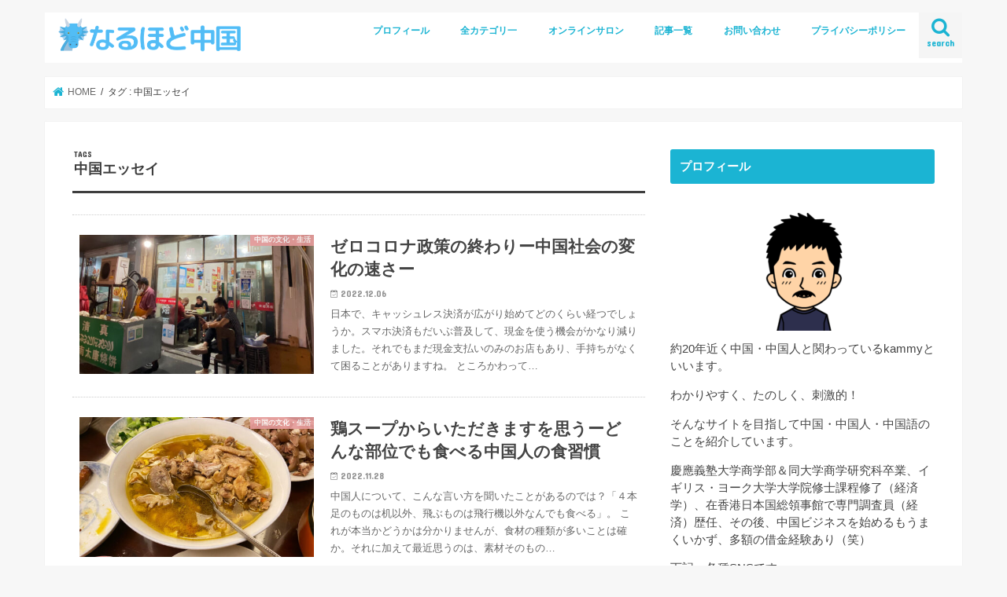

--- FILE ---
content_type: text/html; charset=UTF-8
request_url: https://kamiyamatomohiro.com/tag/%E4%B8%AD%E5%9B%BD%E3%82%A8%E3%83%83%E3%82%BB%E3%82%A4/
body_size: 14845
content:
<!doctype html>
<html lang="ja">

<head>
<meta charset="utf-8">
<meta http-equiv="X-UA-Compatible" content="IE=edge">
<title>  中国エッセイ | なるほど中国</title>
<meta name="HandheldFriendly" content="True">
<meta name="MobileOptimized" content="320">
<meta name="viewport" content="width=device-width, initial-scale=1"/>

<link rel="apple-touch-icon" href="https://kamiyamatomohiro.com/wp-content/uploads/2018/10/android-chrome-144x144.png"><link rel="icon" href="https://kamiyamatomohiro.com/wp-content/uploads/2018/10/android-chrome-128x128.png">
<link rel="pingback" href="https://kamiyamatomohiro.com/xmlrpc.php">

<!--[if IE]>
<link rel="shortcut icon" href="https://kamiyamatomohiro.com/wp-content/uploads/2018/10/android-chrome-128x128.png"><![endif]-->

<!-- GAタグ -->
<script>
  (function(i,s,o,g,r,a,m){i['GoogleAnalyticsObject']=r;i[r]=i[r]||function(){
  (i[r].q=i[r].q||[]).push(arguments)},i[r].l=1*new Date();a=s.createElement(o),
  m=s.getElementsByTagName(o)[0];a.async=1;a.src=g;m.parentNode.insertBefore(a,m)
  })(window,document,'script','//www.google-analytics.com/analytics.js','ga');

  ga('create', 'UA-125430588-1', 'auto');
  ga('send', 'pageview');

</script>

<meta name="google-site-verification" content="3IpQbi9LqK91wUn2QUdDHvpidumuud95gNFyFeFUpw8" />

<script async src="https://pagead2.googlesyndication.com/pagead/js/adsbygoogle.js?client=ca-pub-9375328926836087"
     crossorigin="anonymous"></script>
<meta name='robots' content='max-image-preview:large' />
<link rel='dns-prefetch' href='//ajax.googleapis.com' />
<link rel='dns-prefetch' href='//fonts.googleapis.com' />
<link rel='dns-prefetch' href='//maxcdn.bootstrapcdn.com' />
<link rel='dns-prefetch' href='//v0.wordpress.com' />
<link rel="alternate" type="application/rss+xml" title="なるほど中国 &raquo; フィード" href="https://kamiyamatomohiro.com/feed/" />
<link rel="alternate" type="application/rss+xml" title="なるほど中国 &raquo; コメントフィード" href="https://kamiyamatomohiro.com/comments/feed/" />
<link rel="alternate" type="application/rss+xml" title="なるほど中国 &raquo; 中国エッセイ タグのフィード" href="https://kamiyamatomohiro.com/tag/%e4%b8%ad%e5%9b%bd%e3%82%a8%e3%83%83%e3%82%bb%e3%82%a4/feed/" />
<script type="text/javascript">
window._wpemojiSettings = {"baseUrl":"https:\/\/s.w.org\/images\/core\/emoji\/14.0.0\/72x72\/","ext":".png","svgUrl":"https:\/\/s.w.org\/images\/core\/emoji\/14.0.0\/svg\/","svgExt":".svg","source":{"concatemoji":"https:\/\/kamiyamatomohiro.com\/wp-includes\/js\/wp-emoji-release.min.js"}};
/*! This file is auto-generated */
!function(e,a,t){var n,r,o,i=a.createElement("canvas"),p=i.getContext&&i.getContext("2d");function s(e,t){var a=String.fromCharCode,e=(p.clearRect(0,0,i.width,i.height),p.fillText(a.apply(this,e),0,0),i.toDataURL());return p.clearRect(0,0,i.width,i.height),p.fillText(a.apply(this,t),0,0),e===i.toDataURL()}function c(e){var t=a.createElement("script");t.src=e,t.defer=t.type="text/javascript",a.getElementsByTagName("head")[0].appendChild(t)}for(o=Array("flag","emoji"),t.supports={everything:!0,everythingExceptFlag:!0},r=0;r<o.length;r++)t.supports[o[r]]=function(e){if(p&&p.fillText)switch(p.textBaseline="top",p.font="600 32px Arial",e){case"flag":return s([127987,65039,8205,9895,65039],[127987,65039,8203,9895,65039])?!1:!s([55356,56826,55356,56819],[55356,56826,8203,55356,56819])&&!s([55356,57332,56128,56423,56128,56418,56128,56421,56128,56430,56128,56423,56128,56447],[55356,57332,8203,56128,56423,8203,56128,56418,8203,56128,56421,8203,56128,56430,8203,56128,56423,8203,56128,56447]);case"emoji":return!s([129777,127995,8205,129778,127999],[129777,127995,8203,129778,127999])}return!1}(o[r]),t.supports.everything=t.supports.everything&&t.supports[o[r]],"flag"!==o[r]&&(t.supports.everythingExceptFlag=t.supports.everythingExceptFlag&&t.supports[o[r]]);t.supports.everythingExceptFlag=t.supports.everythingExceptFlag&&!t.supports.flag,t.DOMReady=!1,t.readyCallback=function(){t.DOMReady=!0},t.supports.everything||(n=function(){t.readyCallback()},a.addEventListener?(a.addEventListener("DOMContentLoaded",n,!1),e.addEventListener("load",n,!1)):(e.attachEvent("onload",n),a.attachEvent("onreadystatechange",function(){"complete"===a.readyState&&t.readyCallback()})),(e=t.source||{}).concatemoji?c(e.concatemoji):e.wpemoji&&e.twemoji&&(c(e.twemoji),c(e.wpemoji)))}(window,document,window._wpemojiSettings);
</script>
<style type="text/css">
img.wp-smiley,
img.emoji {
	display: inline !important;
	border: none !important;
	box-shadow: none !important;
	height: 1em !important;
	width: 1em !important;
	margin: 0 0.07em !important;
	vertical-align: -0.1em !important;
	background: none !important;
	padding: 0 !important;
}
</style>
	<link rel='stylesheet' id='wp-block-library-css' href='https://kamiyamatomohiro.com/wp-includes/css/dist/block-library/style.min.css' type='text/css' media='all' />
<style id='wp-block-library-inline-css' type='text/css'>
.has-text-align-justify{text-align:justify;}
</style>
<link rel='stylesheet' id='mediaelement-css' href='https://kamiyamatomohiro.com/wp-includes/js/mediaelement/mediaelementplayer-legacy.min.css' type='text/css' media='all' />
<link rel='stylesheet' id='wp-mediaelement-css' href='https://kamiyamatomohiro.com/wp-includes/js/mediaelement/wp-mediaelement.min.css' type='text/css' media='all' />
<link rel='stylesheet' id='classic-theme-styles-css' href='https://kamiyamatomohiro.com/wp-includes/css/classic-themes.min.css' type='text/css' media='all' />
<style id='global-styles-inline-css' type='text/css'>
body{--wp--preset--color--black: #000000;--wp--preset--color--cyan-bluish-gray: #abb8c3;--wp--preset--color--white: #ffffff;--wp--preset--color--pale-pink: #f78da7;--wp--preset--color--vivid-red: #cf2e2e;--wp--preset--color--luminous-vivid-orange: #ff6900;--wp--preset--color--luminous-vivid-amber: #fcb900;--wp--preset--color--light-green-cyan: #7bdcb5;--wp--preset--color--vivid-green-cyan: #00d084;--wp--preset--color--pale-cyan-blue: #8ed1fc;--wp--preset--color--vivid-cyan-blue: #0693e3;--wp--preset--color--vivid-purple: #9b51e0;--wp--preset--gradient--vivid-cyan-blue-to-vivid-purple: linear-gradient(135deg,rgba(6,147,227,1) 0%,rgb(155,81,224) 100%);--wp--preset--gradient--light-green-cyan-to-vivid-green-cyan: linear-gradient(135deg,rgb(122,220,180) 0%,rgb(0,208,130) 100%);--wp--preset--gradient--luminous-vivid-amber-to-luminous-vivid-orange: linear-gradient(135deg,rgba(252,185,0,1) 0%,rgba(255,105,0,1) 100%);--wp--preset--gradient--luminous-vivid-orange-to-vivid-red: linear-gradient(135deg,rgba(255,105,0,1) 0%,rgb(207,46,46) 100%);--wp--preset--gradient--very-light-gray-to-cyan-bluish-gray: linear-gradient(135deg,rgb(238,238,238) 0%,rgb(169,184,195) 100%);--wp--preset--gradient--cool-to-warm-spectrum: linear-gradient(135deg,rgb(74,234,220) 0%,rgb(151,120,209) 20%,rgb(207,42,186) 40%,rgb(238,44,130) 60%,rgb(251,105,98) 80%,rgb(254,248,76) 100%);--wp--preset--gradient--blush-light-purple: linear-gradient(135deg,rgb(255,206,236) 0%,rgb(152,150,240) 100%);--wp--preset--gradient--blush-bordeaux: linear-gradient(135deg,rgb(254,205,165) 0%,rgb(254,45,45) 50%,rgb(107,0,62) 100%);--wp--preset--gradient--luminous-dusk: linear-gradient(135deg,rgb(255,203,112) 0%,rgb(199,81,192) 50%,rgb(65,88,208) 100%);--wp--preset--gradient--pale-ocean: linear-gradient(135deg,rgb(255,245,203) 0%,rgb(182,227,212) 50%,rgb(51,167,181) 100%);--wp--preset--gradient--electric-grass: linear-gradient(135deg,rgb(202,248,128) 0%,rgb(113,206,126) 100%);--wp--preset--gradient--midnight: linear-gradient(135deg,rgb(2,3,129) 0%,rgb(40,116,252) 100%);--wp--preset--duotone--dark-grayscale: url('#wp-duotone-dark-grayscale');--wp--preset--duotone--grayscale: url('#wp-duotone-grayscale');--wp--preset--duotone--purple-yellow: url('#wp-duotone-purple-yellow');--wp--preset--duotone--blue-red: url('#wp-duotone-blue-red');--wp--preset--duotone--midnight: url('#wp-duotone-midnight');--wp--preset--duotone--magenta-yellow: url('#wp-duotone-magenta-yellow');--wp--preset--duotone--purple-green: url('#wp-duotone-purple-green');--wp--preset--duotone--blue-orange: url('#wp-duotone-blue-orange');--wp--preset--font-size--small: 13px;--wp--preset--font-size--medium: 20px;--wp--preset--font-size--large: 36px;--wp--preset--font-size--x-large: 42px;--wp--preset--spacing--20: 0.44rem;--wp--preset--spacing--30: 0.67rem;--wp--preset--spacing--40: 1rem;--wp--preset--spacing--50: 1.5rem;--wp--preset--spacing--60: 2.25rem;--wp--preset--spacing--70: 3.38rem;--wp--preset--spacing--80: 5.06rem;}:where(.is-layout-flex){gap: 0.5em;}body .is-layout-flow > .alignleft{float: left;margin-inline-start: 0;margin-inline-end: 2em;}body .is-layout-flow > .alignright{float: right;margin-inline-start: 2em;margin-inline-end: 0;}body .is-layout-flow > .aligncenter{margin-left: auto !important;margin-right: auto !important;}body .is-layout-constrained > .alignleft{float: left;margin-inline-start: 0;margin-inline-end: 2em;}body .is-layout-constrained > .alignright{float: right;margin-inline-start: 2em;margin-inline-end: 0;}body .is-layout-constrained > .aligncenter{margin-left: auto !important;margin-right: auto !important;}body .is-layout-constrained > :where(:not(.alignleft):not(.alignright):not(.alignfull)){max-width: var(--wp--style--global--content-size);margin-left: auto !important;margin-right: auto !important;}body .is-layout-constrained > .alignwide{max-width: var(--wp--style--global--wide-size);}body .is-layout-flex{display: flex;}body .is-layout-flex{flex-wrap: wrap;align-items: center;}body .is-layout-flex > *{margin: 0;}:where(.wp-block-columns.is-layout-flex){gap: 2em;}.has-black-color{color: var(--wp--preset--color--black) !important;}.has-cyan-bluish-gray-color{color: var(--wp--preset--color--cyan-bluish-gray) !important;}.has-white-color{color: var(--wp--preset--color--white) !important;}.has-pale-pink-color{color: var(--wp--preset--color--pale-pink) !important;}.has-vivid-red-color{color: var(--wp--preset--color--vivid-red) !important;}.has-luminous-vivid-orange-color{color: var(--wp--preset--color--luminous-vivid-orange) !important;}.has-luminous-vivid-amber-color{color: var(--wp--preset--color--luminous-vivid-amber) !important;}.has-light-green-cyan-color{color: var(--wp--preset--color--light-green-cyan) !important;}.has-vivid-green-cyan-color{color: var(--wp--preset--color--vivid-green-cyan) !important;}.has-pale-cyan-blue-color{color: var(--wp--preset--color--pale-cyan-blue) !important;}.has-vivid-cyan-blue-color{color: var(--wp--preset--color--vivid-cyan-blue) !important;}.has-vivid-purple-color{color: var(--wp--preset--color--vivid-purple) !important;}.has-black-background-color{background-color: var(--wp--preset--color--black) !important;}.has-cyan-bluish-gray-background-color{background-color: var(--wp--preset--color--cyan-bluish-gray) !important;}.has-white-background-color{background-color: var(--wp--preset--color--white) !important;}.has-pale-pink-background-color{background-color: var(--wp--preset--color--pale-pink) !important;}.has-vivid-red-background-color{background-color: var(--wp--preset--color--vivid-red) !important;}.has-luminous-vivid-orange-background-color{background-color: var(--wp--preset--color--luminous-vivid-orange) !important;}.has-luminous-vivid-amber-background-color{background-color: var(--wp--preset--color--luminous-vivid-amber) !important;}.has-light-green-cyan-background-color{background-color: var(--wp--preset--color--light-green-cyan) !important;}.has-vivid-green-cyan-background-color{background-color: var(--wp--preset--color--vivid-green-cyan) !important;}.has-pale-cyan-blue-background-color{background-color: var(--wp--preset--color--pale-cyan-blue) !important;}.has-vivid-cyan-blue-background-color{background-color: var(--wp--preset--color--vivid-cyan-blue) !important;}.has-vivid-purple-background-color{background-color: var(--wp--preset--color--vivid-purple) !important;}.has-black-border-color{border-color: var(--wp--preset--color--black) !important;}.has-cyan-bluish-gray-border-color{border-color: var(--wp--preset--color--cyan-bluish-gray) !important;}.has-white-border-color{border-color: var(--wp--preset--color--white) !important;}.has-pale-pink-border-color{border-color: var(--wp--preset--color--pale-pink) !important;}.has-vivid-red-border-color{border-color: var(--wp--preset--color--vivid-red) !important;}.has-luminous-vivid-orange-border-color{border-color: var(--wp--preset--color--luminous-vivid-orange) !important;}.has-luminous-vivid-amber-border-color{border-color: var(--wp--preset--color--luminous-vivid-amber) !important;}.has-light-green-cyan-border-color{border-color: var(--wp--preset--color--light-green-cyan) !important;}.has-vivid-green-cyan-border-color{border-color: var(--wp--preset--color--vivid-green-cyan) !important;}.has-pale-cyan-blue-border-color{border-color: var(--wp--preset--color--pale-cyan-blue) !important;}.has-vivid-cyan-blue-border-color{border-color: var(--wp--preset--color--vivid-cyan-blue) !important;}.has-vivid-purple-border-color{border-color: var(--wp--preset--color--vivid-purple) !important;}.has-vivid-cyan-blue-to-vivid-purple-gradient-background{background: var(--wp--preset--gradient--vivid-cyan-blue-to-vivid-purple) !important;}.has-light-green-cyan-to-vivid-green-cyan-gradient-background{background: var(--wp--preset--gradient--light-green-cyan-to-vivid-green-cyan) !important;}.has-luminous-vivid-amber-to-luminous-vivid-orange-gradient-background{background: var(--wp--preset--gradient--luminous-vivid-amber-to-luminous-vivid-orange) !important;}.has-luminous-vivid-orange-to-vivid-red-gradient-background{background: var(--wp--preset--gradient--luminous-vivid-orange-to-vivid-red) !important;}.has-very-light-gray-to-cyan-bluish-gray-gradient-background{background: var(--wp--preset--gradient--very-light-gray-to-cyan-bluish-gray) !important;}.has-cool-to-warm-spectrum-gradient-background{background: var(--wp--preset--gradient--cool-to-warm-spectrum) !important;}.has-blush-light-purple-gradient-background{background: var(--wp--preset--gradient--blush-light-purple) !important;}.has-blush-bordeaux-gradient-background{background: var(--wp--preset--gradient--blush-bordeaux) !important;}.has-luminous-dusk-gradient-background{background: var(--wp--preset--gradient--luminous-dusk) !important;}.has-pale-ocean-gradient-background{background: var(--wp--preset--gradient--pale-ocean) !important;}.has-electric-grass-gradient-background{background: var(--wp--preset--gradient--electric-grass) !important;}.has-midnight-gradient-background{background: var(--wp--preset--gradient--midnight) !important;}.has-small-font-size{font-size: var(--wp--preset--font-size--small) !important;}.has-medium-font-size{font-size: var(--wp--preset--font-size--medium) !important;}.has-large-font-size{font-size: var(--wp--preset--font-size--large) !important;}.has-x-large-font-size{font-size: var(--wp--preset--font-size--x-large) !important;}
.wp-block-navigation a:where(:not(.wp-element-button)){color: inherit;}
:where(.wp-block-columns.is-layout-flex){gap: 2em;}
.wp-block-pullquote{font-size: 1.5em;line-height: 1.6;}
</style>
<link rel='stylesheet' id='contact-form-7-css' href='https://kamiyamatomohiro.com/wp-content/plugins/contact-form-7/includes/css/styles.css' type='text/css' media='all' />
<link rel='stylesheet' id='toc-screen-css' href='https://kamiyamatomohiro.com/wp-content/plugins/table-of-contents-plus/screen.min.css' type='text/css' media='all' />
<link rel='stylesheet' id='yyi_rinker_stylesheet-css' href='https://kamiyamatomohiro.com/wp-content/plugins/yyi-rinker/css/style.css?v=1.1.10' type='text/css' media='all' />
<link rel='stylesheet' id='style-css' href='https://kamiyamatomohiro.com/wp-content/themes/jstork/style.css' type='text/css' media='all' />
<link rel='stylesheet' id='child-style-css' href='https://kamiyamatomohiro.com/wp-content/themes/jstork_custom/style.css' type='text/css' media='all' />
<link rel='stylesheet' id='slick-css' href='https://kamiyamatomohiro.com/wp-content/themes/jstork/library/css/slick.css' type='text/css' media='all' />
<link rel='stylesheet' id='shortcode-css' href='https://kamiyamatomohiro.com/wp-content/themes/jstork/library/css/shortcode.css' type='text/css' media='all' />
<link rel='stylesheet' id='gf_Concert-css' href='//fonts.googleapis.com/css?family=Concert+One' type='text/css' media='all' />
<link rel='stylesheet' id='gf_Lato-css' href='//fonts.googleapis.com/css?family=Lato' type='text/css' media='all' />
<link rel='stylesheet' id='fontawesome-css' href='//maxcdn.bootstrapcdn.com/font-awesome/4.7.0/css/font-awesome.min.css' type='text/css' media='all' />
<link rel='stylesheet' id='remodal-css' href='https://kamiyamatomohiro.com/wp-content/themes/jstork/library/css/remodal.css' type='text/css' media='all' />
<link rel='stylesheet' id='animate-css' href='https://kamiyamatomohiro.com/wp-content/themes/jstork/library/css/animate.min.css' type='text/css' media='all' />
<link rel='stylesheet' id='jetpack_css-css' href='https://kamiyamatomohiro.com/wp-content/plugins/jetpack/css/jetpack.css' type='text/css' media='all' />
<script type='text/javascript' src='//ajax.googleapis.com/ajax/libs/jquery/1.12.4/jquery.min.js' id='jquery-js'></script>
<script type='text/javascript' src='https://kamiyamatomohiro.com/wp-content/plugins/yyi-rinker/js/event-tracking.js?v=1.1.10' id='yyi_rinker_event_tracking_script-js'></script>
<link rel="https://api.w.org/" href="https://kamiyamatomohiro.com/wp-json/" /><link rel="alternate" type="application/json" href="https://kamiyamatomohiro.com/wp-json/wp/v2/tags/84" /><link rel="EditURI" type="application/rsd+xml" title="RSD" href="https://kamiyamatomohiro.com/xmlrpc.php?rsd" />
<link rel="wlwmanifest" type="application/wlwmanifest+xml" href="https://kamiyamatomohiro.com/wp-includes/wlwmanifest.xml" />

	<style>img#wpstats{display:none}</style>
		<style>
.yyi-rinker-images {
    display: flex;
    justify-content: center;
    align-items: center;
    position: relative;

}
div.yyi-rinker-image img.yyi-rinker-main-img.hidden {
    display: none;
}

.yyi-rinker-images-arrow {
    cursor: pointer;
    position: absolute;
    top: 50%;
    display: block;
    margin-top: -11px;
    opacity: 0.6;
    width: 22px;
}

.yyi-rinker-images-arrow-left{
    left: -10px;
}
.yyi-rinker-images-arrow-right{
    right: -10px;
}

.yyi-rinker-images-arrow-left.hidden {
    display: none;
}

.yyi-rinker-images-arrow-right.hidden {
    display: none;
}
div.yyi-rinker-contents.yyi-rinker-design-tate  div.yyi-rinker-box{
    flex-direction: column;
}

div.yyi-rinker-contents.yyi-rinker-design-slim div.yyi-rinker-box .yyi-rinker-links {
    flex-direction: column;
}

div.yyi-rinker-contents.yyi-rinker-design-slim div.yyi-rinker-info {
    width: 100%;
}

div.yyi-rinker-contents.yyi-rinker-design-slim .yyi-rinker-title {
    text-align: center;
}

div.yyi-rinker-contents.yyi-rinker-design-slim .yyi-rinker-links {
    text-align: center;
}
div.yyi-rinker-contents.yyi-rinker-design-slim .yyi-rinker-image {
    margin: auto;
}

div.yyi-rinker-contents.yyi-rinker-design-slim div.yyi-rinker-info ul.yyi-rinker-links li {
	align-self: stretch;
}
div.yyi-rinker-contents.yyi-rinker-design-slim div.yyi-rinker-box div.yyi-rinker-info {
	padding: 0;
}
div.yyi-rinker-contents.yyi-rinker-design-slim div.yyi-rinker-box {
	flex-direction: column;
	padding: 14px 5px 0;
}

.yyi-rinker-design-slim div.yyi-rinker-box div.yyi-rinker-info {
	text-align: center;
}

.yyi-rinker-design-slim div.price-box span.price {
	display: block;
}

div.yyi-rinker-contents.yyi-rinker-design-slim div.yyi-rinker-info div.yyi-rinker-title a{
	font-size:16px;
}

div.yyi-rinker-contents.yyi-rinker-design-slim ul.yyi-rinker-links li.amazonkindlelink:before,  div.yyi-rinker-contents.yyi-rinker-design-slim ul.yyi-rinker-links li.amazonlink:before,  div.yyi-rinker-contents.yyi-rinker-design-slim ul.yyi-rinker-links li.rakutenlink:before,  div.yyi-rinker-contents.yyi-rinker-design-slim ul.yyi-rinker-links li.yahoolink:before {
	font-size:12px;
}

div.yyi-rinker-contents.yyi-rinker-design-slim ul.yyi-rinker-links li a {
	font-size: 13px;
}
.entry-content ul.yyi-rinker-links li {
	padding: 0;
}

				</style><style type="text/css">
body{color: #3E3E3E;}
a, #breadcrumb li.bc_homelink a::before, .authorbox .author_sns li a::before{color: #1BB4D3;}
a:hover{color: #E69B9B;}
.article-footer .post-categories li a,.article-footer .tags a,.accordionBtn{  background: #1BB4D3;  border-color: #1BB4D3;}
.article-footer .tags a{color:#1BB4D3; background: none;}
.article-footer .post-categories li a:hover,.article-footer .tags a:hover,.accordionBtn.active{ background:#E69B9B;  border-color:#E69B9B;}
input[type="text"],input[type="password"],input[type="datetime"],input[type="datetime-local"],input[type="date"],input[type="month"],input[type="time"],input[type="week"],input[type="number"],input[type="email"],input[type="url"],input[type="search"],input[type="tel"],input[type="color"],select,textarea,.field { background-color: #ffffff;}
.header{color: #ffffff;}
.bgfull .header,.header.bg,.header #inner-header,.menu-sp{background: #ffffff;}
#logo a{color: #1bb4d3;}
#g_nav .nav li a,.nav_btn,.menu-sp a,.menu-sp a,.menu-sp > ul:after{color: #1bb4d3;}
#logo a:hover,#g_nav .nav li a:hover,.nav_btn:hover{color:#eeeeee;}
@media only screen and (min-width: 768px) {
.nav > li > a:after{background: #eeeeee;}
.nav ul {background: #666666;}
#g_nav .nav li ul.sub-menu li a{color: #f7f7f7;}
}
@media only screen and (max-width: 1165px) {
.site_description{background: #ffffff; color: #ffffff;}
}
#inner-content, #breadcrumb, .entry-content blockquote:before, .entry-content blockquote:after{background: #ffffff}
.top-post-list .post-list:before{background: #1BB4D3;}
.widget li a:after{color: #1BB4D3;}
.entry-content h2,.widgettitle,.accordion::before{background: #1bb4d3; color: #ffffff;}
.entry-content h3{border-color: #1bb4d3;}
.h_boader .entry-content h2{border-color: #1bb4d3; color: #3E3E3E;}
.h_balloon .entry-content h2:after{border-top-color: #1bb4d3;}
.entry-content ul li:before{ background: #1bb4d3;}
.entry-content ol li:before{ background: #1bb4d3;}
.post-list-card .post-list .eyecatch .cat-name,.top-post-list .post-list .eyecatch .cat-name,.byline .cat-name,.single .authorbox .author-newpost li .cat-name,.related-box li .cat-name,.carouselwrap .cat-name,.eyecatch .cat-name{background: #e69b9b; color:  #ffffff;}
ul.wpp-list li a:before{background: #1bb4d3; color: #ffffff;}
.readmore a{border:1px solid #1BB4D3;color:#1BB4D3;}
.readmore a:hover{background:#1BB4D3;color:#fff;}
.btn-wrap a{background: #1BB4D3;border: 1px solid #1BB4D3;}
.btn-wrap a:hover{background: #E69B9B;border-color: #E69B9B;}
.btn-wrap.simple a{border:1px solid #1BB4D3;color:#1BB4D3;}
.btn-wrap.simple a:hover{background:#1BB4D3;}
.blue-btn, .comment-reply-link, #submit { background-color: #1BB4D3; }
.blue-btn:hover, .comment-reply-link:hover, #submit:hover, .blue-btn:focus, .comment-reply-link:focus, #submit:focus {background-color: #E69B9B; }
#sidebar1{color: #444444;}
.widget:not(.widget_text) a{color:#666666;}
.widget:not(.widget_text) a:hover{color:#999999;}
.bgfull #footer-top,#footer-top .inner,.cta-inner{background-color: #666666; color: #CACACA;}
.footer a,#footer-top a{color: #f7f7f7;}
#footer-top .widgettitle{color: #CACACA;}
.bgfull .footer,.footer.bg,.footer .inner {background-color: #666666;color: #CACACA;}
.footer-links li a:before{ color: #ffffff;}
.pagination a, .pagination span,.page-links a{border-color: #1BB4D3; color: #1BB4D3;}
.pagination .current,.pagination .current:hover,.page-links ul > li > span{background-color: #1BB4D3; border-color: #1BB4D3;}
.pagination a:hover, .pagination a:focus,.page-links a:hover, .page-links a:focus{background-color: #1BB4D3; color: #fff;}
</style>

<!-- Jetpack Open Graph Tags -->
<meta property="og:type" content="website" />
<meta property="og:title" content="中国エッセイ &#8211; なるほど中国" />
<meta property="og:url" content="https://kamiyamatomohiro.com/tag/%e4%b8%ad%e5%9b%bd%e3%82%a8%e3%83%83%e3%82%bb%e3%82%a4/" />
<meta property="og:site_name" content="なるほど中国" />
<meta property="og:image" content="https://s0.wp.com/i/blank.jpg" />
<meta property="og:image:alt" content="" />
<meta property="og:locale" content="ja_JP" />
<meta name="twitter:creator" content="@kammy_china" />

<!-- End Jetpack Open Graph Tags -->
<style type="text/css" id="wp-custom-css">.entry-content h3{
padding: 0.5em;/*文字周りの余白*/
color: #696969 !important;/*文字色*/
background: #E0F0F0;/*背景色*/
border-left: solid 5px #1BB4D3;/*左線（実線 太さ 色）*/
}
.entry-content h4{
border-bottom: double 5px #1BB4D3 !important;
/* 線の種類（二重線）太さ 色 */
margin: 30px 0px 20px;
}
.appreach {
  text-align: left;
  padding: 10px;
  border: 1px solid #7C7C7C;
  overflow: hidden;
}
.appreach:after {
  content: "";
  display: block;
  clear: both;
}
.appreach p {
  margin: 0;
}
.appreach a:after {
  display: none;
}
.appreach__icon {
  float: left;
  border-radius: 10%;
  overflow: hidden;
  margin: 0 3% 0 0 !important;
  width: 25% !important;
  height: auto !important;
  max-width: 120px !important;
}
.appreach__detail {
  display: inline-block;
  font-size: 20px;
  line-height: 1.5;
  width: 72%;
  max-width: 72%;
}
.appreach__detail:after {
  content: "";
  display: block;
  clear: both;
}
.appreach__name {
  font-size: 16px;
  line-height: 1.5em !important;
  max-height: 3em;
  overflow: hidden;
}
.appreach__info {
  font-size: 12px !important;
}
.appreach__developper, .appreach__price {
  margin-right: 0.5em;
}
.appreach__posted a {
  margin-left: 0.5em;
}
.appreach__links {
  float: left;
  height: 40px;
  margin-top: 8px;
  white-space: nowrap;
}
.appreach__aslink img {
  margin-right: 10px;
  height: 40px;
  width: 135px;
}
.appreach__gplink img {
  height: 40px;
  width: 134.5px;
}
.grecaptcha-badge { visibility: hidden; }</style></head>

<body class="archive tag tag-84 bgnormal pannavi_on h_default sidebarright date_on">
	<svg xmlns="http://www.w3.org/2000/svg" viewBox="0 0 0 0" width="0" height="0" focusable="false" role="none" style="visibility: hidden; position: absolute; left: -9999px; overflow: hidden;" ><defs><filter id="wp-duotone-dark-grayscale"><feColorMatrix color-interpolation-filters="sRGB" type="matrix" values=" .299 .587 .114 0 0 .299 .587 .114 0 0 .299 .587 .114 0 0 .299 .587 .114 0 0 " /><feComponentTransfer color-interpolation-filters="sRGB" ><feFuncR type="table" tableValues="0 0.49803921568627" /><feFuncG type="table" tableValues="0 0.49803921568627" /><feFuncB type="table" tableValues="0 0.49803921568627" /><feFuncA type="table" tableValues="1 1" /></feComponentTransfer><feComposite in2="SourceGraphic" operator="in" /></filter></defs></svg><svg xmlns="http://www.w3.org/2000/svg" viewBox="0 0 0 0" width="0" height="0" focusable="false" role="none" style="visibility: hidden; position: absolute; left: -9999px; overflow: hidden;" ><defs><filter id="wp-duotone-grayscale"><feColorMatrix color-interpolation-filters="sRGB" type="matrix" values=" .299 .587 .114 0 0 .299 .587 .114 0 0 .299 .587 .114 0 0 .299 .587 .114 0 0 " /><feComponentTransfer color-interpolation-filters="sRGB" ><feFuncR type="table" tableValues="0 1" /><feFuncG type="table" tableValues="0 1" /><feFuncB type="table" tableValues="0 1" /><feFuncA type="table" tableValues="1 1" /></feComponentTransfer><feComposite in2="SourceGraphic" operator="in" /></filter></defs></svg><svg xmlns="http://www.w3.org/2000/svg" viewBox="0 0 0 0" width="0" height="0" focusable="false" role="none" style="visibility: hidden; position: absolute; left: -9999px; overflow: hidden;" ><defs><filter id="wp-duotone-purple-yellow"><feColorMatrix color-interpolation-filters="sRGB" type="matrix" values=" .299 .587 .114 0 0 .299 .587 .114 0 0 .299 .587 .114 0 0 .299 .587 .114 0 0 " /><feComponentTransfer color-interpolation-filters="sRGB" ><feFuncR type="table" tableValues="0.54901960784314 0.98823529411765" /><feFuncG type="table" tableValues="0 1" /><feFuncB type="table" tableValues="0.71764705882353 0.25490196078431" /><feFuncA type="table" tableValues="1 1" /></feComponentTransfer><feComposite in2="SourceGraphic" operator="in" /></filter></defs></svg><svg xmlns="http://www.w3.org/2000/svg" viewBox="0 0 0 0" width="0" height="0" focusable="false" role="none" style="visibility: hidden; position: absolute; left: -9999px; overflow: hidden;" ><defs><filter id="wp-duotone-blue-red"><feColorMatrix color-interpolation-filters="sRGB" type="matrix" values=" .299 .587 .114 0 0 .299 .587 .114 0 0 .299 .587 .114 0 0 .299 .587 .114 0 0 " /><feComponentTransfer color-interpolation-filters="sRGB" ><feFuncR type="table" tableValues="0 1" /><feFuncG type="table" tableValues="0 0.27843137254902" /><feFuncB type="table" tableValues="0.5921568627451 0.27843137254902" /><feFuncA type="table" tableValues="1 1" /></feComponentTransfer><feComposite in2="SourceGraphic" operator="in" /></filter></defs></svg><svg xmlns="http://www.w3.org/2000/svg" viewBox="0 0 0 0" width="0" height="0" focusable="false" role="none" style="visibility: hidden; position: absolute; left: -9999px; overflow: hidden;" ><defs><filter id="wp-duotone-midnight"><feColorMatrix color-interpolation-filters="sRGB" type="matrix" values=" .299 .587 .114 0 0 .299 .587 .114 0 0 .299 .587 .114 0 0 .299 .587 .114 0 0 " /><feComponentTransfer color-interpolation-filters="sRGB" ><feFuncR type="table" tableValues="0 0" /><feFuncG type="table" tableValues="0 0.64705882352941" /><feFuncB type="table" tableValues="0 1" /><feFuncA type="table" tableValues="1 1" /></feComponentTransfer><feComposite in2="SourceGraphic" operator="in" /></filter></defs></svg><svg xmlns="http://www.w3.org/2000/svg" viewBox="0 0 0 0" width="0" height="0" focusable="false" role="none" style="visibility: hidden; position: absolute; left: -9999px; overflow: hidden;" ><defs><filter id="wp-duotone-magenta-yellow"><feColorMatrix color-interpolation-filters="sRGB" type="matrix" values=" .299 .587 .114 0 0 .299 .587 .114 0 0 .299 .587 .114 0 0 .299 .587 .114 0 0 " /><feComponentTransfer color-interpolation-filters="sRGB" ><feFuncR type="table" tableValues="0.78039215686275 1" /><feFuncG type="table" tableValues="0 0.94901960784314" /><feFuncB type="table" tableValues="0.35294117647059 0.47058823529412" /><feFuncA type="table" tableValues="1 1" /></feComponentTransfer><feComposite in2="SourceGraphic" operator="in" /></filter></defs></svg><svg xmlns="http://www.w3.org/2000/svg" viewBox="0 0 0 0" width="0" height="0" focusable="false" role="none" style="visibility: hidden; position: absolute; left: -9999px; overflow: hidden;" ><defs><filter id="wp-duotone-purple-green"><feColorMatrix color-interpolation-filters="sRGB" type="matrix" values=" .299 .587 .114 0 0 .299 .587 .114 0 0 .299 .587 .114 0 0 .299 .587 .114 0 0 " /><feComponentTransfer color-interpolation-filters="sRGB" ><feFuncR type="table" tableValues="0.65098039215686 0.40392156862745" /><feFuncG type="table" tableValues="0 1" /><feFuncB type="table" tableValues="0.44705882352941 0.4" /><feFuncA type="table" tableValues="1 1" /></feComponentTransfer><feComposite in2="SourceGraphic" operator="in" /></filter></defs></svg><svg xmlns="http://www.w3.org/2000/svg" viewBox="0 0 0 0" width="0" height="0" focusable="false" role="none" style="visibility: hidden; position: absolute; left: -9999px; overflow: hidden;" ><defs><filter id="wp-duotone-blue-orange"><feColorMatrix color-interpolation-filters="sRGB" type="matrix" values=" .299 .587 .114 0 0 .299 .587 .114 0 0 .299 .587 .114 0 0 .299 .587 .114 0 0 " /><feComponentTransfer color-interpolation-filters="sRGB" ><feFuncR type="table" tableValues="0.098039215686275 1" /><feFuncG type="table" tableValues="0 0.66274509803922" /><feFuncB type="table" tableValues="0.84705882352941 0.41960784313725" /><feFuncA type="table" tableValues="1 1" /></feComponentTransfer><feComposite in2="SourceGraphic" operator="in" /></filter></defs></svg><div id="container">

<header class="header animated fadeIn " role="banner">
<div id="inner-header" class="wrap cf">
<div id="logo" class="gf fs_m">
<p class="h1 img"><a href="https://kamiyamatomohiro.com"><img src="https://kamiyamatomohiro.com/wp-content/uploads/2018/10/banner-00.png" alt="なるほど中国"></a></p>
</div>

<a href="#searchbox" data-remodal-target="searchbox" class="nav_btn search_btn"><span class="text gf">search</span></a>

<nav id="g_nav" role="navigation">
<ul id="menu-%e3%83%a1%e3%83%8b%e3%83%a5%e3%83%bc" class="nav top-nav cf"><li id="menu-item-154" class="menu-item menu-item-type-post_type menu-item-object-page menu-item-154"><a href="https://kamiyamatomohiro.com/profile/">プロフィール</a></li>
<li id="menu-item-160" class="menu-item menu-item-type-post_type menu-item-object-page menu-item-160"><a href="https://kamiyamatomohiro.com/sitemap/">全カテゴリ一</a></li>
<li id="menu-item-7201" class="menu-item menu-item-type-post_type menu-item-object-page menu-item-7201"><a href="https://kamiyamatomohiro.com/salon/">オンラインサロン</a></li>
<li id="menu-item-4858" class="menu-item menu-item-type-post_type menu-item-object-page current_page_parent menu-item-4858"><a href="https://kamiyamatomohiro.com/lists/">記事一覧</a></li>
<li id="menu-item-116" class="menu-item menu-item-type-post_type menu-item-object-page menu-item-116"><a href="https://kamiyamatomohiro.com/contact/">お問い合わせ</a></li>
<li id="menu-item-519" class="menu-item menu-item-type-post_type menu-item-object-page menu-item-privacy-policy menu-item-519"><a href="https://kamiyamatomohiro.com/privacy-policy-2/">プライバシーポリシー</a></li>
</ul></nav>

<a href="#spnavi" data-remodal-target="spnavi" class="nav_btn"><span class="text gf">menu</span></a>



</div>
</header>


<div class="remodal" data-remodal-id="spnavi" data-remodal-options="hashTracking:false">
<button data-remodal-action="close" class="remodal-close"><span class="text gf">CLOSE</span></button>
<ul id="menu-%e3%83%a1%e3%83%8b%e3%83%a5%e3%83%bc-1" class="sp_g_nav nav top-nav cf"><li class="menu-item menu-item-type-post_type menu-item-object-page menu-item-154"><a href="https://kamiyamatomohiro.com/profile/">プロフィール</a></li>
<li class="menu-item menu-item-type-post_type menu-item-object-page menu-item-160"><a href="https://kamiyamatomohiro.com/sitemap/">全カテゴリ一</a></li>
<li class="menu-item menu-item-type-post_type menu-item-object-page menu-item-7201"><a href="https://kamiyamatomohiro.com/salon/">オンラインサロン</a></li>
<li class="menu-item menu-item-type-post_type menu-item-object-page current_page_parent menu-item-4858"><a href="https://kamiyamatomohiro.com/lists/">記事一覧</a></li>
<li class="menu-item menu-item-type-post_type menu-item-object-page menu-item-116"><a href="https://kamiyamatomohiro.com/contact/">お問い合わせ</a></li>
<li class="menu-item menu-item-type-post_type menu-item-object-page menu-item-privacy-policy menu-item-519"><a href="https://kamiyamatomohiro.com/privacy-policy-2/">プライバシーポリシー</a></li>
</ul><button data-remodal-action="close" class="remodal-close"><span class="text gf">CLOSE</span></button>
</div>




<div class="remodal searchbox" data-remodal-id="searchbox" data-remodal-options="hashTracking:false">
<div class="search cf"><dl><dt>キーワードで記事を検索</dt><dd><form role="search" method="get" id="searchform" class="searchform cf" action="https://kamiyamatomohiro.com/" >
		<input type="search" placeholder="検索する" value="" name="s" id="s" />
		<button type="submit" id="searchsubmit" ><i class="fa fa-search"></i></button>
		</form></dd></dl></div>
<button data-remodal-action="close" class="remodal-close"><span class="text gf">CLOSE</span></button>
</div>






<div id="breadcrumb" class="breadcrumb inner wrap cf"><ul itemscope itemtype="http://schema.org/BreadcrumbList"><li itemprop="itemListElement" itemscope itemtype="http://schema.org/ListItem" class="bc_homelink"><a itemprop="item" href="https://kamiyamatomohiro.com/"><span itemprop="name"> HOME</span></a><meta itemprop="position" content="1" /></li><li itemprop="itemListElement" itemscope itemtype="http://schema.org/ListItem"><span itemprop="name">タグ : 中国エッセイ</span><meta itemprop="position" content="2" /></li></ul></div><div id="content">
<div id="inner-content" class="wrap cf">
<main id="main" class="m-all t-all d-5of7 cf" role="main">
<div class="archivettl">
<h1 class="archive-title ttl-tags h2">
中国エッセイ</h1>
</div>

		<div class="top-post-list">


<article class="post-list animated fadeIn post-6867 post type-post status-publish format-standard has-post-thumbnail category-chinese-culture-life tag-84 tag-85 article cf nc-is-auto-shared nc-auto-share-end--is-default" role="article">
<a href="https://kamiyamatomohiro.com/hennka_zero/" rel="bookmark" title="ゼロコロナ政策の終わりー中国社会の変化の速さー" class="cf">


<figure class="eyecatch">
<img width="486" height="290" src="https://kamiyamatomohiro.com/wp-content/uploads/2022/12/f2ef11a84499e5f6538826b2de55d4fc-486x290.jpg" class="attachment-home-thum size-home-thum wp-post-image" alt="コロナ政策、店頭のQRコード" decoding="async" /><span class="cat-name cat-id-7">中国の文化・生活</span>
</figure>

<section class="entry-content">
<h1 class="h2 entry-title">ゼロコロナ政策の終わりー中国社会の変化の速さー</h1>

<p class="byline entry-meta vcard">
<span class="date gf updated">2022.12.06</span>
<span class="writer name author"><span class="fn">kammy</span></span>
</p>

<div class="description"><p>日本で、キャッシュレス決済が広がり始めてどのくらい経つでしょうか。スマホ決済もだいぶ普及して、現金を使う機会がかなり減りました。それでもまだ現金支払いのみのお店もあり、手持ちがなくて困ることがありますね。 ところかわって&#8230;</p>
</div>

</section>
</a>
</article>


<article class="post-list animated fadeIn post-6853 post type-post status-publish format-standard has-post-thumbnail category-chinese-culture-life category-food tag-84 article cf nc-is-auto-shared nc-auto-share-end--is-default" role="article">
<a href="https://kamiyamatomohiro.com/taberu_syoku/" rel="bookmark" title="鶏スープからいただきますを思うーどんな部位でも食べる中国人の食習慣" class="cf">


<figure class="eyecatch">
<img width="486" height="290" src="https://kamiyamatomohiro.com/wp-content/uploads/2022/11/d817cc0274867918a6ca49ecf7f8724c-486x290.jpg" class="attachment-home-thum size-home-thum wp-post-image" alt="鶏肉一匹丸ごと入ったスープ" decoding="async" loading="lazy" /><span class="cat-name cat-id-7">中国の文化・生活</span>
</figure>

<section class="entry-content">
<h1 class="h2 entry-title">鶏スープからいただきますを思うーどんな部位でも食べる中国人の食習慣</h1>

<p class="byline entry-meta vcard">
<span class="date gf updated">2022.11.28</span>
<span class="writer name author"><span class="fn">kammy</span></span>
</p>

<div class="description"><p>中国人について、こんな言い方を聞いたことがあるのでは？「４本足のものは机以外、飛ぶものは飛行機以外なんでも食べる」。 これが本当かどうかは分かりませんが、食材の種類が多いことは確か。それに加えて最近思うのは、素材そのもの&#8230;</p>
</div>

</section>
</a>
</article>



</div>	
<nav class="pagination cf"></nav>

</main>
<div id="sidebar1" class="sidebar m-all t-all d-2of7 cf" role="complementary">

<div id="text-2" class="widget widget_text"><h4 class="widgettitle"><span>プロフィール</span></h4>			<div class="textwidget"><p><center><br />
<img decoding="async" loading="lazy" class="alignnone wp-image-2564 size-thumbnail" src="https://kamiyamatomohiro.com/wp-content/uploads/2018/10/profile-1-150x150.png" alt="プロフィール似顔絵" width="150" height="150" srcset="https://kamiyamatomohiro.com/wp-content/uploads/2018/10/profile-1-150x150.png 150w, https://kamiyamatomohiro.com/wp-content/uploads/2018/10/profile-1-300x300.png 300w, https://kamiyamatomohiro.com/wp-content/uploads/2018/10/profile-1.png 310w" sizes="(max-width: 150px) 100vw, 150px" /></center>約20年近く中国・中国人と関わっているkammyといいます。</p>
<p>わかりやすく、たのしく、刺激的！</p>
<p>そんなサイトを目指して中国・中国人・中国語のことを紹介しています。</p>
<p>慶應義塾大学商学部＆同大学商学研究科卒業、イギリス・ヨーク大学大学院修士課程修了（経済学）、在香港日本国総領事館で専門調査員（経済）歴任、その後、中国ビジネスを始めるもうまくいかず、多額の借金経験あり（笑）</p>
<p>下記、各種SNSです。</p>
<p>アメブロ：<a href="https://ameblo.jp/kammy-kammy" target="_blank" rel="noopener">あなたの知らない中国</a><br />
ポッドキャスト：聞くと自由になる中国の話<br />
<a href="https://podcasts.apple.com/jp/podcast/%E8%81%9E%E3%81%8F%E3%81%A8%E8%87%AA%E7%94%B1%E3%81%AB%E3%81%AA%E3%82%8B%E4%B8%AD%E5%9B%BD%E3%81%AE%E8%A9%B1/id1682647330">Apple Podcast</a>  /  <a href="https://open.spotify.com/show/5O9sLMaQHGXSZ3aaPmeuhu" target="_blank" rel="noopener">Spotify</a></p>
<p>Twitter：<a href="https://twitter.com/kammy_china" target="_blank" rel="noopener">@kammy_china</a><br />
Facebook：<a href="https://www.facebook.com/tomohiro.kammy" target="_blank" rel="noopener">Tomohiro Kammy</a><br />
YouTube：<a href="https://www.youtube.com/@naruhodo_china" target="_blank" rel="noopener">なるほど中国</a></p>
<p><center><br />
<a class="square_btn" href="https://kamiyamatomohiro.com/profile/">より詳しいプロフィール</a></center></p>
</div>
		</div><div id="twitter_timeline-2" class="widget widget_twitter_timeline"><h4 class="widgettitle"><span>Twitterのタイムライン</span></h4><a class="twitter-timeline" data-width="300" data-theme="light" data-border-color="#e8e8e8" data-tweet-limit="3" data-lang="JA" data-partner="jetpack" data-chrome="noheader nofooter" href="https://twitter.com/kammy_china" href="https://twitter.com/kammy_china">ツイート</a></div><div id="categories-2" class="widget widget_categories"><h4 class="widgettitle"><span>カテゴリー</span></h4>
			<ul>
					<li class="cat-item cat-item-60"><a href="https://kamiyamatomohiro.com/category/in-chinese/">中国語全般 <span class="count">(24)</span></a>
</li>
	<li class="cat-item cat-item-64"><a href="https://kamiyamatomohiro.com/category/in-chinese-greetings/">中国語の挨拶 <span class="count">(20)</span></a>
</li>
	<li class="cat-item cat-item-65"><a href="https://kamiyamatomohiro.com/category/in-chinese-conversation/">中国語会話 <span class="count">(39)</span></a>
</li>
	<li class="cat-item cat-item-66"><a href="https://kamiyamatomohiro.com/category/in-chinese-grammar/">中国語の文法 <span class="count">(49)</span></a>
</li>
	<li class="cat-item cat-item-63"><a href="https://kamiyamatomohiro.com/category/in-chinese-omotenasi/">接客で使う中国語 <span class="count">(15)</span></a>
</li>
	<li class="cat-item cat-item-62"><a href="https://kamiyamatomohiro.com/category/review-chinese/">中国語の参考書・アプリ <span class="count">(26)</span></a>
</li>
	<li class="cat-item cat-item-58"><a href="https://kamiyamatomohiro.com/category/china-calender-event/">中国の祝日・イベント <span class="count">(11)</span></a>
</li>
	<li class="cat-item cat-item-7"><a href="https://kamiyamatomohiro.com/category/chinese-culture-life/">中国の文化・生活 <span class="count">(107)</span></a>
</li>
	<li class="cat-item cat-item-14"><a href="https://kamiyamatomohiro.com/category/about-chinese/">中国人の性格 <span class="count">(56)</span></a>
</li>
	<li class="cat-item cat-item-2"><a href="https://kamiyamatomohiro.com/category/food/">中国の食べ物 <span class="count">(38)</span></a>
</li>
	<li class="cat-item cat-item-4"><a href="https://kamiyamatomohiro.com/category/it-smartphone/">中国のスマホ・IT関連 <span class="count">(19)</span></a>
</li>
	<li class="cat-item cat-item-54"><a href="https://kamiyamatomohiro.com/category/chinese-medicine/">中国の漢方薬・医学 <span class="count">(5)</span></a>
</li>
	<li class="cat-item cat-item-56"><a href="https://kamiyamatomohiro.com/category/china-travel/">中国の旅行関連 <span class="count">(17)</span></a>
</li>
	<li class="cat-item cat-item-52"><a href="https://kamiyamatomohiro.com/category/chinese-economy/">中国の経済 <span class="count">(12)</span></a>
</li>
	<li class="cat-item cat-item-53"><a href="https://kamiyamatomohiro.com/category/about-china-books/">中国関連の書評 <span class="count">(9)</span></a>
</li>
	<li class="cat-item cat-item-31"><a href="https://kamiyamatomohiro.com/category/china-strange/">愛すべき中国 <span class="count">(12)</span></a>
</li>
	<li class="cat-item cat-item-1"><a href="https://kamiyamatomohiro.com/category/%e6%9c%aa%e5%88%86%e9%a1%9e/">未分類 <span class="count">(1)</span></a>
</li>
			</ul>

			</div><div id="search-2" class="widget widget_search"><form role="search" method="get" id="searchform" class="searchform cf" action="https://kamiyamatomohiro.com/" >
		<input type="search" placeholder="検索する" value="" name="s" id="s" />
		<button type="submit" id="searchsubmit" ><i class="fa fa-search"></i></button>
		</form></div><div id="recent-posts-2" class="widget widget_recent_entries"><h4 class="widgettitle"><span>最近の投稿</span></h4>			<ul>
								
				<li>
					<a class="cf" href="https://kamiyamatomohiro.com/yiwu-qingzhensi/" title="【義烏ローカル】モスク(清真寺)を見学してきました">
						【義烏ローカル】モスク(清真寺)を見学してきました											</a>
				</li>
								
				<li>
					<a class="cf" href="https://kamiyamatomohiro.com/kongtiao_cleaning/" title="エアコンのクリーニングを頼んだ話">
						エアコンのクリーニングを頼んだ話											</a>
				</li>
								
				<li>
					<a class="cf" href="https://kamiyamatomohiro.com/deshengyan/" title="【義烏ローカル】德胜岩に登りました">
						【義烏ローカル】德胜岩に登りました											</a>
				</li>
								
				<li>
					<a class="cf" href="https://kamiyamatomohiro.com/kammy_and_chief_podcast/" title="中国系ゆる雑談ポッドキャスト配信開始のお知らせ">
						中国系ゆる雑談ポッドキャスト配信開始のお知らせ											</a>
				</li>
								
				<li>
					<a class="cf" href="https://kamiyamatomohiro.com/podcast-starts/" title="ポッドキャスト「聞くと自由になる中国の話」始めました">
						ポッドキャスト「聞くと自由になる中国の話」始めました											</a>
				</li>
							</ul>
			</div><div id="top-posts-2" class="widget widget_top-posts"><h4 class="widgettitle"><span>人気の投稿とページ</span></h4><ul class='widgets-list-layout no-grav'>
<li><a href="https://kamiyamatomohiro.com/in-chinese-love-talk/" title="恋愛中の恋人に使える中国語の至極の会話フレーズ29選！エッチ・キスなど" class="bump-view" data-bump-view="tp"><img width="40" height="40" src="https://i0.wp.com/kamiyamatomohiro.com/wp-content/uploads/2018/10/in-chinese-love-talk.png?resize=40%2C40&#038;ssl=1" alt="恋愛中の恋人に使える中国語の至極の会話フレーズ29選！エッチ・キスなど" data-pin-nopin="true" class="widgets-list-layout-blavatar" /></a><div class="widgets-list-layout-links">
								<a href="https://kamiyamatomohiro.com/in-chinese-love-talk/" title="恋愛中の恋人に使える中国語の至極の会話フレーズ29選！エッチ・キスなど" class="bump-view" data-bump-view="tp">恋愛中の恋人に使える中国語の至極の会話フレーズ29選！エッチ・キスなど</a>
							</div>
							</li><li><a href="https://kamiyamatomohiro.com/china-province-map/" title="中国・省の名称一覧〜地図・読み方・英語名付き【直轄市・自治区・特別行政区を含む】" class="bump-view" data-bump-view="tp"><img width="40" height="40" src="https://i0.wp.com/kamiyamatomohiro.com/wp-content/uploads/2018/09/chinamap04.jpg?resize=40%2C40&#038;ssl=1" alt="中国・省の名称一覧〜地図・読み方・英語名付き【直轄市・自治区・特別行政区を含む】" data-pin-nopin="true" class="widgets-list-layout-blavatar" /></a><div class="widgets-list-layout-links">
								<a href="https://kamiyamatomohiro.com/china-province-map/" title="中国・省の名称一覧〜地図・読み方・英語名付き【直轄市・自治区・特別行政区を含む】" class="bump-view" data-bump-view="tp">中国・省の名称一覧〜地図・読み方・英語名付き【直轄市・自治区・特別行政区を含む】</a>
							</div>
							</li><li><a href="https://kamiyamatomohiro.com/in-chinese-with/" title="中国語の「和」と「跟」の意味と使い方はこれで完璧！その違いを徹底解説！" class="bump-view" data-bump-view="tp"><img width="40" height="40" src="https://i0.wp.com/kamiyamatomohiro.com/wp-content/uploads/2018/10/in-chinese-with.png?resize=40%2C40&#038;ssl=1" alt="中国語の「和」と「跟」の意味と使い方はこれで完璧！その違いを徹底解説！" data-pin-nopin="true" class="widgets-list-layout-blavatar" /></a><div class="widgets-list-layout-links">
								<a href="https://kamiyamatomohiro.com/in-chinese-with/" title="中国語の「和」と「跟」の意味と使い方はこれで完璧！その違いを徹底解説！" class="bump-view" data-bump-view="tp">中国語の「和」と「跟」の意味と使い方はこれで完璧！その違いを徹底解説！</a>
							</div>
							</li><li><a href="https://kamiyamatomohiro.com/omiyage-shanghai/" title="【中国通が教える】上海浦東国際空港で買えるお土産おすすめベスト3＋アルファ＋注意点" class="bump-view" data-bump-view="tp"><img width="40" height="40" src="https://i0.wp.com/kamiyamatomohiro.com/wp-content/uploads/2018/09/IMG_3021.jpg?resize=40%2C40&#038;ssl=1" alt="【中国通が教える】上海浦東国際空港で買えるお土産おすすめベスト3＋アルファ＋注意点" data-pin-nopin="true" class="widgets-list-layout-blavatar" /></a><div class="widgets-list-layout-links">
								<a href="https://kamiyamatomohiro.com/omiyage-shanghai/" title="【中国通が教える】上海浦東国際空港で買えるお土産おすすめベスト3＋アルファ＋注意点" class="bump-view" data-bump-view="tp">【中国通が教える】上海浦東国際空港で買えるお土産おすすめベスト3＋アルファ＋注意点</a>
							</div>
							</li><li><a href="https://kamiyamatomohiro.com/in-chinese-colors/" title="中国語の色の表現｜中国人が好きな色・縁起のいい色・各色のイメージと意味" class="bump-view" data-bump-view="tp"><img width="40" height="40" src="https://i0.wp.com/kamiyamatomohiro.com/wp-content/uploads/2018/10/in-chinese-color.png?resize=40%2C40&#038;ssl=1" alt="中国語の色の表現｜中国人が好きな色・縁起のいい色・各色のイメージと意味" data-pin-nopin="true" class="widgets-list-layout-blavatar" /></a><div class="widgets-list-layout-links">
								<a href="https://kamiyamatomohiro.com/in-chinese-colors/" title="中国語の色の表現｜中国人が好きな色・縁起のいい色・各色のイメージと意味" class="bump-view" data-bump-view="tp">中国語の色の表現｜中国人が好きな色・縁起のいい色・各色のイメージと意味</a>
							</div>
							</li></ul>
</div><div id="text-3" class="widget widget_text">			<div class="textwidget"><p><center><script async src="//pagead2.googlesyndication.com/pagead/js/adsbygoogle.js"></script><!-- リンクユニット --><ins class="adsbygoogle" style="display: block;" data-ad-client="ca-pub-9375328926836087" data-ad-slot="3083589148" data-ad-format="link" data-full-width-responsive="true"></ins><script>(adsbygoogle = window.adsbygoogle || []).push({});</script><br />
<!-- START Espritline Affiliate CODE --><a href="https://asp.esprit.ne.jp/affiliate/trackingcode.php?aid=1711&amp;linkid=B18" target="_blank" rel="noopener"><img decoding="async" loading="lazy" src="http://www.espritline.jp/banner/slc_234_60_0709jn.gif" width="234" height="60" border="0" /></a><img decoding="async" loading="lazy" src="https://asp.esprit.ne.jp/affiliate/get_trackingcode2.php?aid=1711&amp;linkid=B18" width="0" height="0" border="0" /><!-- END Espritline Affiliate CODE --></center><script async src="//pagead2.googlesyndication.com/pagead/js/adsbygoogle.js"></script><br />
<!-- PC サイドバー レスポンシブ --><br />
<ins class="adsbygoogle" style="display: block;" data-ad-client="ca-pub-9375328926836087" data-ad-slot="5155218714" data-ad-format="auto" data-full-width-responsive="true"></ins><script>
(adsbygoogle = window.adsbygoogle || []).push({});
</script></p>
</div>
		</div><div id="text-7" class="widget widget_text">			<div class="textwidget"><p><center><!-- START Espritline Affiliate CODE --><a href='https://asp.esprit.ne.jp/affiliate/trackingcode.php?aid=1711&#038;linkid=B158' target='_blank' rel="noopener"><img src='http://www.espritline.jp/banner/ev_234-60_w.gif' border='0' width='234' height='60'></a><img src='https://asp.esprit.ne.jp/affiliate/get_trackingcode2.php?aid=1711&#038;linkid=B158' border='0' width='0' height='0'><!-- END Espritline Affiliate CODE --></p>
<table style="border: 0px; padding: 50px;">
<tbody>
<tr>
<td><a href="//foreign.blogmura.com/chinese/ranking.html" target="_blank" rel="noopener"><img decoding="async" loading="lazy" src="//foreign.blogmura.com/chinese/img/chinese88_31.gif" alt="にほんブログ村 外国語ブログ 中国語へ" width="88" height="31" border="0" /></a></td>
<td>　<a href="//blog.with2.net/link/?1981558:1938" target="_blank" rel="noopener"><img decoding="async" title="中国語ランキング" src="https://blog.with2.net/img/banner/c/banner_1/br_c_1938_1.gif" /></a></td>
</tr>
<tr>
<td><a href="//overseas.blogmura.com/china/ranking.html" target="_blank" rel="noopener"><img decoding="async" loading="lazy" src="//overseas.blogmura.com/china/img/china88_31.gif" alt="にほんブログ村 海外生活ブログ 中国情報（チャイナ）へ" width="88" height="31" border="0" /></a></td>
<td>　<a href="//blog.with2.net/link/?1981558:2198" target="_blank" rel="noopener"><img decoding="async" title="中国旅行ランキング" src="https://blog.with2.net/img/banner/c/banner_1/br_c_2198_1.gif" /></a></td>
</tr>
</tbody>
</table>
<p></center></p>
</div>
		</div>


</div></div>
</div>

<footer id="footer" class="footer wow animated fadeIn" role="contentinfo">
	<div id="inner-footer" class="inner wrap cf">

	
		<div id="footer-top" class="cf">
	
											
								
							
		</div>

		
	
		<div id="footer-bottom">
						<nav role="navigation">
				<div class="footer-links cf"><ul id="menu-%e3%83%a1%e3%83%8b%e3%83%a5%e3%83%bc-2" class="footer-nav cf"><li class="menu-item menu-item-type-post_type menu-item-object-page menu-item-154"><a href="https://kamiyamatomohiro.com/profile/">プロフィール</a></li>
<li class="menu-item menu-item-type-post_type menu-item-object-page menu-item-160"><a href="https://kamiyamatomohiro.com/sitemap/">全カテゴリ一</a></li>
<li class="menu-item menu-item-type-post_type menu-item-object-page menu-item-7201"><a href="https://kamiyamatomohiro.com/salon/">オンラインサロン</a></li>
<li class="menu-item menu-item-type-post_type menu-item-object-page current_page_parent menu-item-4858"><a href="https://kamiyamatomohiro.com/lists/">記事一覧</a></li>
<li class="menu-item menu-item-type-post_type menu-item-object-page menu-item-116"><a href="https://kamiyamatomohiro.com/contact/">お問い合わせ</a></li>
<li class="menu-item menu-item-type-post_type menu-item-object-page menu-item-privacy-policy menu-item-519"><a href="https://kamiyamatomohiro.com/privacy-policy-2/">プライバシーポリシー</a></li>
</ul></div>			</nav>
						<p class="source-org copyright">&copy;Copyright2026 <a href="https://kamiyamatomohiro.com/" rel="nofollow">なるほど中国</a>.All Rights Reserved.</p>
		</div>
	</div>
</footer>
</div>
<div id="page-top">
	<a href="#header" class="pt-button" title="ページトップへ"></a>
</div>

<script>
	jQuery(document).ready(function($) {
		$(function() {
		    var showFlag = false;
		    var topBtn = $('#page-top');
		    var showFlag = false;
		
		    $(window).scroll(function () {
		        if ($(this).scrollTop() > 400) {
		            if (showFlag == false) {
		                showFlag = true;
		                topBtn.stop().addClass('pt-active');
		            }
		        } else {
		            if (showFlag) {
		                showFlag = false;
		                topBtn.stop().removeClass('pt-active');
		            }
		        }
		    });
		    // smooth scroll
		    topBtn.click(function () {
		        $('body,html').animate({
		            scrollTop: 0
		        }, 500);
		        return false;
		    });
		});
	  loadGravatars();
	});
</script>
<script>
$(function(){
	$(".widget_categories li, .widget_nav_menu li").has("ul").toggleClass("accordionMenu");
	$(".widget ul.children , .widget ul.sub-menu").after("<span class='accordionBtn'></span>");
	$(".widget ul.children , .widget ul.sub-menu").hide();
	$("ul .accordionBtn").on("click", function() {
		$(this).prev("ul").slideToggle();
		$(this).toggleClass("active");
	});
});
</script><script type='text/javascript' src='https://kamiyamatomohiro.com/wp-content/plugins/contact-form-7/includes/swv/js/index.js' id='swv-js'></script>
<script type='text/javascript' id='contact-form-7-js-extra'>
/* <![CDATA[ */
var wpcf7 = {"api":{"root":"https:\/\/kamiyamatomohiro.com\/wp-json\/","namespace":"contact-form-7\/v1"}};
/* ]]> */
</script>
<script type='text/javascript' src='https://kamiyamatomohiro.com/wp-content/plugins/contact-form-7/includes/js/index.js' id='contact-form-7-js'></script>
<script type='text/javascript' id='toc-front-js-extra'>
/* <![CDATA[ */
var tocplus = {"visibility_show":"\u8868\u793a","visibility_hide":"\u975e\u8868\u793a","width":"Auto"};
/* ]]> */
</script>
<script type='text/javascript' src='https://kamiyamatomohiro.com/wp-content/plugins/table-of-contents-plus/front.min.js' id='toc-front-js'></script>
<script type='text/javascript' src='https://kamiyamatomohiro.com/wp-content/themes/jstork/library/js/libs/slick.min.js' id='slick-js'></script>
<script type='text/javascript' src='https://kamiyamatomohiro.com/wp-content/themes/jstork/library/js/libs/remodal.js' id='remodal-js'></script>
<script type='text/javascript' src='https://kamiyamatomohiro.com/wp-content/themes/jstork/library/js/libs/masonry.pkgd.min.js' id='masonry.pkgd.min-js'></script>
<script type='text/javascript' src='https://kamiyamatomohiro.com/wp-includes/js/imagesloaded.min.js' id='imagesloaded-js'></script>
<script type='text/javascript' src='https://kamiyamatomohiro.com/wp-content/themes/jstork/library/js/scripts.js' id='main-js-js'></script>
<script type='text/javascript' src='https://kamiyamatomohiro.com/wp-content/themes/jstork/library/js/libs/modernizr.custom.min.js' id='css-modernizr-js'></script>
<script type='text/javascript' src='https://kamiyamatomohiro.com/wp-content/plugins/jetpack/_inc/build/twitter-timeline.min.js' id='jetpack-twitter-timeline-js'></script>
<script type='text/javascript' src='https://www.google.com/recaptcha/api.js?render=6LenyRYjAAAAADVqoXa-fIqoYMNLKX0B_QiBKsQn' id='google-recaptcha-js'></script>
<script type='text/javascript' src='https://kamiyamatomohiro.com/wp-includes/js/dist/vendor/regenerator-runtime.min.js' id='regenerator-runtime-js'></script>
<script type='text/javascript' src='https://kamiyamatomohiro.com/wp-includes/js/dist/vendor/wp-polyfill.min.js' id='wp-polyfill-js'></script>
<script type='text/javascript' id='wpcf7-recaptcha-js-extra'>
/* <![CDATA[ */
var wpcf7_recaptcha = {"sitekey":"6LenyRYjAAAAADVqoXa-fIqoYMNLKX0B_QiBKsQn","actions":{"homepage":"homepage","contactform":"contactform"}};
/* ]]> */
</script>
<script type='text/javascript' src='https://kamiyamatomohiro.com/wp-content/plugins/contact-form-7/modules/recaptcha/index.js' id='wpcf7-recaptcha-js'></script>
	<script src='https://stats.wp.com/e-202604.js' defer></script>
	<script>
		_stq = window._stq || [];
		_stq.push([ 'view', {v:'ext',blog:'152617793',post:'0',tz:'9',srv:'kamiyamatomohiro.com',j:'1:11.7.3'} ]);
		_stq.push([ 'clickTrackerInit', '152617793', '0' ]);
	</script></body>
</html>

--- FILE ---
content_type: text/html; charset=utf-8
request_url: https://www.google.com/recaptcha/api2/anchor?ar=1&k=6LenyRYjAAAAADVqoXa-fIqoYMNLKX0B_QiBKsQn&co=aHR0cHM6Ly9rYW1peWFtYXRvbW9oaXJvLmNvbTo0NDM.&hl=en&v=PoyoqOPhxBO7pBk68S4YbpHZ&size=invisible&anchor-ms=20000&execute-ms=30000&cb=scc19di3b3y1
body_size: 48783
content:
<!DOCTYPE HTML><html dir="ltr" lang="en"><head><meta http-equiv="Content-Type" content="text/html; charset=UTF-8">
<meta http-equiv="X-UA-Compatible" content="IE=edge">
<title>reCAPTCHA</title>
<style type="text/css">
/* cyrillic-ext */
@font-face {
  font-family: 'Roboto';
  font-style: normal;
  font-weight: 400;
  font-stretch: 100%;
  src: url(//fonts.gstatic.com/s/roboto/v48/KFO7CnqEu92Fr1ME7kSn66aGLdTylUAMa3GUBHMdazTgWw.woff2) format('woff2');
  unicode-range: U+0460-052F, U+1C80-1C8A, U+20B4, U+2DE0-2DFF, U+A640-A69F, U+FE2E-FE2F;
}
/* cyrillic */
@font-face {
  font-family: 'Roboto';
  font-style: normal;
  font-weight: 400;
  font-stretch: 100%;
  src: url(//fonts.gstatic.com/s/roboto/v48/KFO7CnqEu92Fr1ME7kSn66aGLdTylUAMa3iUBHMdazTgWw.woff2) format('woff2');
  unicode-range: U+0301, U+0400-045F, U+0490-0491, U+04B0-04B1, U+2116;
}
/* greek-ext */
@font-face {
  font-family: 'Roboto';
  font-style: normal;
  font-weight: 400;
  font-stretch: 100%;
  src: url(//fonts.gstatic.com/s/roboto/v48/KFO7CnqEu92Fr1ME7kSn66aGLdTylUAMa3CUBHMdazTgWw.woff2) format('woff2');
  unicode-range: U+1F00-1FFF;
}
/* greek */
@font-face {
  font-family: 'Roboto';
  font-style: normal;
  font-weight: 400;
  font-stretch: 100%;
  src: url(//fonts.gstatic.com/s/roboto/v48/KFO7CnqEu92Fr1ME7kSn66aGLdTylUAMa3-UBHMdazTgWw.woff2) format('woff2');
  unicode-range: U+0370-0377, U+037A-037F, U+0384-038A, U+038C, U+038E-03A1, U+03A3-03FF;
}
/* math */
@font-face {
  font-family: 'Roboto';
  font-style: normal;
  font-weight: 400;
  font-stretch: 100%;
  src: url(//fonts.gstatic.com/s/roboto/v48/KFO7CnqEu92Fr1ME7kSn66aGLdTylUAMawCUBHMdazTgWw.woff2) format('woff2');
  unicode-range: U+0302-0303, U+0305, U+0307-0308, U+0310, U+0312, U+0315, U+031A, U+0326-0327, U+032C, U+032F-0330, U+0332-0333, U+0338, U+033A, U+0346, U+034D, U+0391-03A1, U+03A3-03A9, U+03B1-03C9, U+03D1, U+03D5-03D6, U+03F0-03F1, U+03F4-03F5, U+2016-2017, U+2034-2038, U+203C, U+2040, U+2043, U+2047, U+2050, U+2057, U+205F, U+2070-2071, U+2074-208E, U+2090-209C, U+20D0-20DC, U+20E1, U+20E5-20EF, U+2100-2112, U+2114-2115, U+2117-2121, U+2123-214F, U+2190, U+2192, U+2194-21AE, U+21B0-21E5, U+21F1-21F2, U+21F4-2211, U+2213-2214, U+2216-22FF, U+2308-230B, U+2310, U+2319, U+231C-2321, U+2336-237A, U+237C, U+2395, U+239B-23B7, U+23D0, U+23DC-23E1, U+2474-2475, U+25AF, U+25B3, U+25B7, U+25BD, U+25C1, U+25CA, U+25CC, U+25FB, U+266D-266F, U+27C0-27FF, U+2900-2AFF, U+2B0E-2B11, U+2B30-2B4C, U+2BFE, U+3030, U+FF5B, U+FF5D, U+1D400-1D7FF, U+1EE00-1EEFF;
}
/* symbols */
@font-face {
  font-family: 'Roboto';
  font-style: normal;
  font-weight: 400;
  font-stretch: 100%;
  src: url(//fonts.gstatic.com/s/roboto/v48/KFO7CnqEu92Fr1ME7kSn66aGLdTylUAMaxKUBHMdazTgWw.woff2) format('woff2');
  unicode-range: U+0001-000C, U+000E-001F, U+007F-009F, U+20DD-20E0, U+20E2-20E4, U+2150-218F, U+2190, U+2192, U+2194-2199, U+21AF, U+21E6-21F0, U+21F3, U+2218-2219, U+2299, U+22C4-22C6, U+2300-243F, U+2440-244A, U+2460-24FF, U+25A0-27BF, U+2800-28FF, U+2921-2922, U+2981, U+29BF, U+29EB, U+2B00-2BFF, U+4DC0-4DFF, U+FFF9-FFFB, U+10140-1018E, U+10190-1019C, U+101A0, U+101D0-101FD, U+102E0-102FB, U+10E60-10E7E, U+1D2C0-1D2D3, U+1D2E0-1D37F, U+1F000-1F0FF, U+1F100-1F1AD, U+1F1E6-1F1FF, U+1F30D-1F30F, U+1F315, U+1F31C, U+1F31E, U+1F320-1F32C, U+1F336, U+1F378, U+1F37D, U+1F382, U+1F393-1F39F, U+1F3A7-1F3A8, U+1F3AC-1F3AF, U+1F3C2, U+1F3C4-1F3C6, U+1F3CA-1F3CE, U+1F3D4-1F3E0, U+1F3ED, U+1F3F1-1F3F3, U+1F3F5-1F3F7, U+1F408, U+1F415, U+1F41F, U+1F426, U+1F43F, U+1F441-1F442, U+1F444, U+1F446-1F449, U+1F44C-1F44E, U+1F453, U+1F46A, U+1F47D, U+1F4A3, U+1F4B0, U+1F4B3, U+1F4B9, U+1F4BB, U+1F4BF, U+1F4C8-1F4CB, U+1F4D6, U+1F4DA, U+1F4DF, U+1F4E3-1F4E6, U+1F4EA-1F4ED, U+1F4F7, U+1F4F9-1F4FB, U+1F4FD-1F4FE, U+1F503, U+1F507-1F50B, U+1F50D, U+1F512-1F513, U+1F53E-1F54A, U+1F54F-1F5FA, U+1F610, U+1F650-1F67F, U+1F687, U+1F68D, U+1F691, U+1F694, U+1F698, U+1F6AD, U+1F6B2, U+1F6B9-1F6BA, U+1F6BC, U+1F6C6-1F6CF, U+1F6D3-1F6D7, U+1F6E0-1F6EA, U+1F6F0-1F6F3, U+1F6F7-1F6FC, U+1F700-1F7FF, U+1F800-1F80B, U+1F810-1F847, U+1F850-1F859, U+1F860-1F887, U+1F890-1F8AD, U+1F8B0-1F8BB, U+1F8C0-1F8C1, U+1F900-1F90B, U+1F93B, U+1F946, U+1F984, U+1F996, U+1F9E9, U+1FA00-1FA6F, U+1FA70-1FA7C, U+1FA80-1FA89, U+1FA8F-1FAC6, U+1FACE-1FADC, U+1FADF-1FAE9, U+1FAF0-1FAF8, U+1FB00-1FBFF;
}
/* vietnamese */
@font-face {
  font-family: 'Roboto';
  font-style: normal;
  font-weight: 400;
  font-stretch: 100%;
  src: url(//fonts.gstatic.com/s/roboto/v48/KFO7CnqEu92Fr1ME7kSn66aGLdTylUAMa3OUBHMdazTgWw.woff2) format('woff2');
  unicode-range: U+0102-0103, U+0110-0111, U+0128-0129, U+0168-0169, U+01A0-01A1, U+01AF-01B0, U+0300-0301, U+0303-0304, U+0308-0309, U+0323, U+0329, U+1EA0-1EF9, U+20AB;
}
/* latin-ext */
@font-face {
  font-family: 'Roboto';
  font-style: normal;
  font-weight: 400;
  font-stretch: 100%;
  src: url(//fonts.gstatic.com/s/roboto/v48/KFO7CnqEu92Fr1ME7kSn66aGLdTylUAMa3KUBHMdazTgWw.woff2) format('woff2');
  unicode-range: U+0100-02BA, U+02BD-02C5, U+02C7-02CC, U+02CE-02D7, U+02DD-02FF, U+0304, U+0308, U+0329, U+1D00-1DBF, U+1E00-1E9F, U+1EF2-1EFF, U+2020, U+20A0-20AB, U+20AD-20C0, U+2113, U+2C60-2C7F, U+A720-A7FF;
}
/* latin */
@font-face {
  font-family: 'Roboto';
  font-style: normal;
  font-weight: 400;
  font-stretch: 100%;
  src: url(//fonts.gstatic.com/s/roboto/v48/KFO7CnqEu92Fr1ME7kSn66aGLdTylUAMa3yUBHMdazQ.woff2) format('woff2');
  unicode-range: U+0000-00FF, U+0131, U+0152-0153, U+02BB-02BC, U+02C6, U+02DA, U+02DC, U+0304, U+0308, U+0329, U+2000-206F, U+20AC, U+2122, U+2191, U+2193, U+2212, U+2215, U+FEFF, U+FFFD;
}
/* cyrillic-ext */
@font-face {
  font-family: 'Roboto';
  font-style: normal;
  font-weight: 500;
  font-stretch: 100%;
  src: url(//fonts.gstatic.com/s/roboto/v48/KFO7CnqEu92Fr1ME7kSn66aGLdTylUAMa3GUBHMdazTgWw.woff2) format('woff2');
  unicode-range: U+0460-052F, U+1C80-1C8A, U+20B4, U+2DE0-2DFF, U+A640-A69F, U+FE2E-FE2F;
}
/* cyrillic */
@font-face {
  font-family: 'Roboto';
  font-style: normal;
  font-weight: 500;
  font-stretch: 100%;
  src: url(//fonts.gstatic.com/s/roboto/v48/KFO7CnqEu92Fr1ME7kSn66aGLdTylUAMa3iUBHMdazTgWw.woff2) format('woff2');
  unicode-range: U+0301, U+0400-045F, U+0490-0491, U+04B0-04B1, U+2116;
}
/* greek-ext */
@font-face {
  font-family: 'Roboto';
  font-style: normal;
  font-weight: 500;
  font-stretch: 100%;
  src: url(//fonts.gstatic.com/s/roboto/v48/KFO7CnqEu92Fr1ME7kSn66aGLdTylUAMa3CUBHMdazTgWw.woff2) format('woff2');
  unicode-range: U+1F00-1FFF;
}
/* greek */
@font-face {
  font-family: 'Roboto';
  font-style: normal;
  font-weight: 500;
  font-stretch: 100%;
  src: url(//fonts.gstatic.com/s/roboto/v48/KFO7CnqEu92Fr1ME7kSn66aGLdTylUAMa3-UBHMdazTgWw.woff2) format('woff2');
  unicode-range: U+0370-0377, U+037A-037F, U+0384-038A, U+038C, U+038E-03A1, U+03A3-03FF;
}
/* math */
@font-face {
  font-family: 'Roboto';
  font-style: normal;
  font-weight: 500;
  font-stretch: 100%;
  src: url(//fonts.gstatic.com/s/roboto/v48/KFO7CnqEu92Fr1ME7kSn66aGLdTylUAMawCUBHMdazTgWw.woff2) format('woff2');
  unicode-range: U+0302-0303, U+0305, U+0307-0308, U+0310, U+0312, U+0315, U+031A, U+0326-0327, U+032C, U+032F-0330, U+0332-0333, U+0338, U+033A, U+0346, U+034D, U+0391-03A1, U+03A3-03A9, U+03B1-03C9, U+03D1, U+03D5-03D6, U+03F0-03F1, U+03F4-03F5, U+2016-2017, U+2034-2038, U+203C, U+2040, U+2043, U+2047, U+2050, U+2057, U+205F, U+2070-2071, U+2074-208E, U+2090-209C, U+20D0-20DC, U+20E1, U+20E5-20EF, U+2100-2112, U+2114-2115, U+2117-2121, U+2123-214F, U+2190, U+2192, U+2194-21AE, U+21B0-21E5, U+21F1-21F2, U+21F4-2211, U+2213-2214, U+2216-22FF, U+2308-230B, U+2310, U+2319, U+231C-2321, U+2336-237A, U+237C, U+2395, U+239B-23B7, U+23D0, U+23DC-23E1, U+2474-2475, U+25AF, U+25B3, U+25B7, U+25BD, U+25C1, U+25CA, U+25CC, U+25FB, U+266D-266F, U+27C0-27FF, U+2900-2AFF, U+2B0E-2B11, U+2B30-2B4C, U+2BFE, U+3030, U+FF5B, U+FF5D, U+1D400-1D7FF, U+1EE00-1EEFF;
}
/* symbols */
@font-face {
  font-family: 'Roboto';
  font-style: normal;
  font-weight: 500;
  font-stretch: 100%;
  src: url(//fonts.gstatic.com/s/roboto/v48/KFO7CnqEu92Fr1ME7kSn66aGLdTylUAMaxKUBHMdazTgWw.woff2) format('woff2');
  unicode-range: U+0001-000C, U+000E-001F, U+007F-009F, U+20DD-20E0, U+20E2-20E4, U+2150-218F, U+2190, U+2192, U+2194-2199, U+21AF, U+21E6-21F0, U+21F3, U+2218-2219, U+2299, U+22C4-22C6, U+2300-243F, U+2440-244A, U+2460-24FF, U+25A0-27BF, U+2800-28FF, U+2921-2922, U+2981, U+29BF, U+29EB, U+2B00-2BFF, U+4DC0-4DFF, U+FFF9-FFFB, U+10140-1018E, U+10190-1019C, U+101A0, U+101D0-101FD, U+102E0-102FB, U+10E60-10E7E, U+1D2C0-1D2D3, U+1D2E0-1D37F, U+1F000-1F0FF, U+1F100-1F1AD, U+1F1E6-1F1FF, U+1F30D-1F30F, U+1F315, U+1F31C, U+1F31E, U+1F320-1F32C, U+1F336, U+1F378, U+1F37D, U+1F382, U+1F393-1F39F, U+1F3A7-1F3A8, U+1F3AC-1F3AF, U+1F3C2, U+1F3C4-1F3C6, U+1F3CA-1F3CE, U+1F3D4-1F3E0, U+1F3ED, U+1F3F1-1F3F3, U+1F3F5-1F3F7, U+1F408, U+1F415, U+1F41F, U+1F426, U+1F43F, U+1F441-1F442, U+1F444, U+1F446-1F449, U+1F44C-1F44E, U+1F453, U+1F46A, U+1F47D, U+1F4A3, U+1F4B0, U+1F4B3, U+1F4B9, U+1F4BB, U+1F4BF, U+1F4C8-1F4CB, U+1F4D6, U+1F4DA, U+1F4DF, U+1F4E3-1F4E6, U+1F4EA-1F4ED, U+1F4F7, U+1F4F9-1F4FB, U+1F4FD-1F4FE, U+1F503, U+1F507-1F50B, U+1F50D, U+1F512-1F513, U+1F53E-1F54A, U+1F54F-1F5FA, U+1F610, U+1F650-1F67F, U+1F687, U+1F68D, U+1F691, U+1F694, U+1F698, U+1F6AD, U+1F6B2, U+1F6B9-1F6BA, U+1F6BC, U+1F6C6-1F6CF, U+1F6D3-1F6D7, U+1F6E0-1F6EA, U+1F6F0-1F6F3, U+1F6F7-1F6FC, U+1F700-1F7FF, U+1F800-1F80B, U+1F810-1F847, U+1F850-1F859, U+1F860-1F887, U+1F890-1F8AD, U+1F8B0-1F8BB, U+1F8C0-1F8C1, U+1F900-1F90B, U+1F93B, U+1F946, U+1F984, U+1F996, U+1F9E9, U+1FA00-1FA6F, U+1FA70-1FA7C, U+1FA80-1FA89, U+1FA8F-1FAC6, U+1FACE-1FADC, U+1FADF-1FAE9, U+1FAF0-1FAF8, U+1FB00-1FBFF;
}
/* vietnamese */
@font-face {
  font-family: 'Roboto';
  font-style: normal;
  font-weight: 500;
  font-stretch: 100%;
  src: url(//fonts.gstatic.com/s/roboto/v48/KFO7CnqEu92Fr1ME7kSn66aGLdTylUAMa3OUBHMdazTgWw.woff2) format('woff2');
  unicode-range: U+0102-0103, U+0110-0111, U+0128-0129, U+0168-0169, U+01A0-01A1, U+01AF-01B0, U+0300-0301, U+0303-0304, U+0308-0309, U+0323, U+0329, U+1EA0-1EF9, U+20AB;
}
/* latin-ext */
@font-face {
  font-family: 'Roboto';
  font-style: normal;
  font-weight: 500;
  font-stretch: 100%;
  src: url(//fonts.gstatic.com/s/roboto/v48/KFO7CnqEu92Fr1ME7kSn66aGLdTylUAMa3KUBHMdazTgWw.woff2) format('woff2');
  unicode-range: U+0100-02BA, U+02BD-02C5, U+02C7-02CC, U+02CE-02D7, U+02DD-02FF, U+0304, U+0308, U+0329, U+1D00-1DBF, U+1E00-1E9F, U+1EF2-1EFF, U+2020, U+20A0-20AB, U+20AD-20C0, U+2113, U+2C60-2C7F, U+A720-A7FF;
}
/* latin */
@font-face {
  font-family: 'Roboto';
  font-style: normal;
  font-weight: 500;
  font-stretch: 100%;
  src: url(//fonts.gstatic.com/s/roboto/v48/KFO7CnqEu92Fr1ME7kSn66aGLdTylUAMa3yUBHMdazQ.woff2) format('woff2');
  unicode-range: U+0000-00FF, U+0131, U+0152-0153, U+02BB-02BC, U+02C6, U+02DA, U+02DC, U+0304, U+0308, U+0329, U+2000-206F, U+20AC, U+2122, U+2191, U+2193, U+2212, U+2215, U+FEFF, U+FFFD;
}
/* cyrillic-ext */
@font-face {
  font-family: 'Roboto';
  font-style: normal;
  font-weight: 900;
  font-stretch: 100%;
  src: url(//fonts.gstatic.com/s/roboto/v48/KFO7CnqEu92Fr1ME7kSn66aGLdTylUAMa3GUBHMdazTgWw.woff2) format('woff2');
  unicode-range: U+0460-052F, U+1C80-1C8A, U+20B4, U+2DE0-2DFF, U+A640-A69F, U+FE2E-FE2F;
}
/* cyrillic */
@font-face {
  font-family: 'Roboto';
  font-style: normal;
  font-weight: 900;
  font-stretch: 100%;
  src: url(//fonts.gstatic.com/s/roboto/v48/KFO7CnqEu92Fr1ME7kSn66aGLdTylUAMa3iUBHMdazTgWw.woff2) format('woff2');
  unicode-range: U+0301, U+0400-045F, U+0490-0491, U+04B0-04B1, U+2116;
}
/* greek-ext */
@font-face {
  font-family: 'Roboto';
  font-style: normal;
  font-weight: 900;
  font-stretch: 100%;
  src: url(//fonts.gstatic.com/s/roboto/v48/KFO7CnqEu92Fr1ME7kSn66aGLdTylUAMa3CUBHMdazTgWw.woff2) format('woff2');
  unicode-range: U+1F00-1FFF;
}
/* greek */
@font-face {
  font-family: 'Roboto';
  font-style: normal;
  font-weight: 900;
  font-stretch: 100%;
  src: url(//fonts.gstatic.com/s/roboto/v48/KFO7CnqEu92Fr1ME7kSn66aGLdTylUAMa3-UBHMdazTgWw.woff2) format('woff2');
  unicode-range: U+0370-0377, U+037A-037F, U+0384-038A, U+038C, U+038E-03A1, U+03A3-03FF;
}
/* math */
@font-face {
  font-family: 'Roboto';
  font-style: normal;
  font-weight: 900;
  font-stretch: 100%;
  src: url(//fonts.gstatic.com/s/roboto/v48/KFO7CnqEu92Fr1ME7kSn66aGLdTylUAMawCUBHMdazTgWw.woff2) format('woff2');
  unicode-range: U+0302-0303, U+0305, U+0307-0308, U+0310, U+0312, U+0315, U+031A, U+0326-0327, U+032C, U+032F-0330, U+0332-0333, U+0338, U+033A, U+0346, U+034D, U+0391-03A1, U+03A3-03A9, U+03B1-03C9, U+03D1, U+03D5-03D6, U+03F0-03F1, U+03F4-03F5, U+2016-2017, U+2034-2038, U+203C, U+2040, U+2043, U+2047, U+2050, U+2057, U+205F, U+2070-2071, U+2074-208E, U+2090-209C, U+20D0-20DC, U+20E1, U+20E5-20EF, U+2100-2112, U+2114-2115, U+2117-2121, U+2123-214F, U+2190, U+2192, U+2194-21AE, U+21B0-21E5, U+21F1-21F2, U+21F4-2211, U+2213-2214, U+2216-22FF, U+2308-230B, U+2310, U+2319, U+231C-2321, U+2336-237A, U+237C, U+2395, U+239B-23B7, U+23D0, U+23DC-23E1, U+2474-2475, U+25AF, U+25B3, U+25B7, U+25BD, U+25C1, U+25CA, U+25CC, U+25FB, U+266D-266F, U+27C0-27FF, U+2900-2AFF, U+2B0E-2B11, U+2B30-2B4C, U+2BFE, U+3030, U+FF5B, U+FF5D, U+1D400-1D7FF, U+1EE00-1EEFF;
}
/* symbols */
@font-face {
  font-family: 'Roboto';
  font-style: normal;
  font-weight: 900;
  font-stretch: 100%;
  src: url(//fonts.gstatic.com/s/roboto/v48/KFO7CnqEu92Fr1ME7kSn66aGLdTylUAMaxKUBHMdazTgWw.woff2) format('woff2');
  unicode-range: U+0001-000C, U+000E-001F, U+007F-009F, U+20DD-20E0, U+20E2-20E4, U+2150-218F, U+2190, U+2192, U+2194-2199, U+21AF, U+21E6-21F0, U+21F3, U+2218-2219, U+2299, U+22C4-22C6, U+2300-243F, U+2440-244A, U+2460-24FF, U+25A0-27BF, U+2800-28FF, U+2921-2922, U+2981, U+29BF, U+29EB, U+2B00-2BFF, U+4DC0-4DFF, U+FFF9-FFFB, U+10140-1018E, U+10190-1019C, U+101A0, U+101D0-101FD, U+102E0-102FB, U+10E60-10E7E, U+1D2C0-1D2D3, U+1D2E0-1D37F, U+1F000-1F0FF, U+1F100-1F1AD, U+1F1E6-1F1FF, U+1F30D-1F30F, U+1F315, U+1F31C, U+1F31E, U+1F320-1F32C, U+1F336, U+1F378, U+1F37D, U+1F382, U+1F393-1F39F, U+1F3A7-1F3A8, U+1F3AC-1F3AF, U+1F3C2, U+1F3C4-1F3C6, U+1F3CA-1F3CE, U+1F3D4-1F3E0, U+1F3ED, U+1F3F1-1F3F3, U+1F3F5-1F3F7, U+1F408, U+1F415, U+1F41F, U+1F426, U+1F43F, U+1F441-1F442, U+1F444, U+1F446-1F449, U+1F44C-1F44E, U+1F453, U+1F46A, U+1F47D, U+1F4A3, U+1F4B0, U+1F4B3, U+1F4B9, U+1F4BB, U+1F4BF, U+1F4C8-1F4CB, U+1F4D6, U+1F4DA, U+1F4DF, U+1F4E3-1F4E6, U+1F4EA-1F4ED, U+1F4F7, U+1F4F9-1F4FB, U+1F4FD-1F4FE, U+1F503, U+1F507-1F50B, U+1F50D, U+1F512-1F513, U+1F53E-1F54A, U+1F54F-1F5FA, U+1F610, U+1F650-1F67F, U+1F687, U+1F68D, U+1F691, U+1F694, U+1F698, U+1F6AD, U+1F6B2, U+1F6B9-1F6BA, U+1F6BC, U+1F6C6-1F6CF, U+1F6D3-1F6D7, U+1F6E0-1F6EA, U+1F6F0-1F6F3, U+1F6F7-1F6FC, U+1F700-1F7FF, U+1F800-1F80B, U+1F810-1F847, U+1F850-1F859, U+1F860-1F887, U+1F890-1F8AD, U+1F8B0-1F8BB, U+1F8C0-1F8C1, U+1F900-1F90B, U+1F93B, U+1F946, U+1F984, U+1F996, U+1F9E9, U+1FA00-1FA6F, U+1FA70-1FA7C, U+1FA80-1FA89, U+1FA8F-1FAC6, U+1FACE-1FADC, U+1FADF-1FAE9, U+1FAF0-1FAF8, U+1FB00-1FBFF;
}
/* vietnamese */
@font-face {
  font-family: 'Roboto';
  font-style: normal;
  font-weight: 900;
  font-stretch: 100%;
  src: url(//fonts.gstatic.com/s/roboto/v48/KFO7CnqEu92Fr1ME7kSn66aGLdTylUAMa3OUBHMdazTgWw.woff2) format('woff2');
  unicode-range: U+0102-0103, U+0110-0111, U+0128-0129, U+0168-0169, U+01A0-01A1, U+01AF-01B0, U+0300-0301, U+0303-0304, U+0308-0309, U+0323, U+0329, U+1EA0-1EF9, U+20AB;
}
/* latin-ext */
@font-face {
  font-family: 'Roboto';
  font-style: normal;
  font-weight: 900;
  font-stretch: 100%;
  src: url(//fonts.gstatic.com/s/roboto/v48/KFO7CnqEu92Fr1ME7kSn66aGLdTylUAMa3KUBHMdazTgWw.woff2) format('woff2');
  unicode-range: U+0100-02BA, U+02BD-02C5, U+02C7-02CC, U+02CE-02D7, U+02DD-02FF, U+0304, U+0308, U+0329, U+1D00-1DBF, U+1E00-1E9F, U+1EF2-1EFF, U+2020, U+20A0-20AB, U+20AD-20C0, U+2113, U+2C60-2C7F, U+A720-A7FF;
}
/* latin */
@font-face {
  font-family: 'Roboto';
  font-style: normal;
  font-weight: 900;
  font-stretch: 100%;
  src: url(//fonts.gstatic.com/s/roboto/v48/KFO7CnqEu92Fr1ME7kSn66aGLdTylUAMa3yUBHMdazQ.woff2) format('woff2');
  unicode-range: U+0000-00FF, U+0131, U+0152-0153, U+02BB-02BC, U+02C6, U+02DA, U+02DC, U+0304, U+0308, U+0329, U+2000-206F, U+20AC, U+2122, U+2191, U+2193, U+2212, U+2215, U+FEFF, U+FFFD;
}

</style>
<link rel="stylesheet" type="text/css" href="https://www.gstatic.com/recaptcha/releases/PoyoqOPhxBO7pBk68S4YbpHZ/styles__ltr.css">
<script nonce="uVWDMUNnPOg1moSfsepw4w" type="text/javascript">window['__recaptcha_api'] = 'https://www.google.com/recaptcha/api2/';</script>
<script type="text/javascript" src="https://www.gstatic.com/recaptcha/releases/PoyoqOPhxBO7pBk68S4YbpHZ/recaptcha__en.js" nonce="uVWDMUNnPOg1moSfsepw4w">
      
    </script></head>
<body><div id="rc-anchor-alert" class="rc-anchor-alert"></div>
<input type="hidden" id="recaptcha-token" value="[base64]">
<script type="text/javascript" nonce="uVWDMUNnPOg1moSfsepw4w">
      recaptcha.anchor.Main.init("[\x22ainput\x22,[\x22bgdata\x22,\x22\x22,\[base64]/[base64]/[base64]/[base64]/[base64]/[base64]/KGcoTywyNTMsTy5PKSxVRyhPLEMpKTpnKE8sMjUzLEMpLE8pKSxsKSksTykpfSxieT1mdW5jdGlvbihDLE8sdSxsKXtmb3IobD0odT1SKEMpLDApO08+MDtPLS0pbD1sPDw4fFooQyk7ZyhDLHUsbCl9LFVHPWZ1bmN0aW9uKEMsTyl7Qy5pLmxlbmd0aD4xMDQ/[base64]/[base64]/[base64]/[base64]/[base64]/[base64]/[base64]\\u003d\x22,\[base64]\\u003d\\u003d\x22,\x22wrvDoMK0woDDvFfCjS9RXS3CpcOheDw9wrFhwo9Sw4LDjRdTA8KXVnQmd0PCqMK4worDrGVpwrsyI0kIHjRZw5tMBgwCw6hYw5QuZxJ+wp/DgsKsw7nChsKHwoVaPMOwwqvCv8KJLhPDv2PCmMOEP8OwZMOFw6DDocK4VgpNcl/Cr34+HMOTd8KCZ1kdTGUswp5swqvCtsKGfTYNAcKFwqTDpMOUNsO0wrnDksKTFHrDiFl0w7QKH15mw6xuw7LDq8KzEcK2bQ03ZcK7wpAEa1R9RWzDvsOGw5Eew7/DtBjDjykYbXdAwrxYwqDDl8OEwpk9wrPCmwrCoMO2AsO7w7rDq8OYQBvDmzHDvMOkwrorcgMVw5I+wq5Pw4/Cj3bDvi83KcOtTT5ewpLCkS/CkMONK8K5AsO7MMKiw5vCs8Kqw6BpIA1vw4PDk8O+w7fDn8Kpw5AwbMKdV8OBw79ywpPDgXHCncKdw5/[base64]/w57CrHzDnT7Du8OSwrTDgwrCqsOMwqFIw4rDoX/DtDMlw75NEMKdYcKFcW/DqsK+wrciNcKVXyswcsKVwrRGw4vCmX/Dh8O8w70aEE4tw4ooVWJDw6JLcsOPGHPDj8KmQ3LCkMKeP8KvMBPCkB/[base64]/[base64]/Dp8KGwpAkXUTClCbDpsK1PsKYbMKkJsOQw5NrNsKFVxwRaQzDrELDssKNw7NOSGjDumNvb3pSZScpDcOIwpzCncOcfMOHEkIZAETCmsKpccOXMcK0wrYxb8OEwp8yMMKIwqIaCxsRNH4vdWE3SsO1bBPCmnnCgyA8w4BZwrTCpMO/DHxuw75pTsKiwrvDl8Kuw4PCusOpw4HDu8ONLMOYwosRwp/CiGTDi8KxXcOYRMO9VQHDh3Nkw5MpWcOcwoTDp1MBwo0iYMOlJxTDm8K3w5lrwoHCh3VAw4rCslM6w6LDpyQHwqUhw74kAEHCk8OuDsO3w5Vqwo/[base64]/[base64]/Di8KXHcKmw7dRwoLDumvDgz5Lw5vDmy7CmifDjMOOJsOMQMOLBn5UwqlkwpQIwr/DljdtQCQNwqxjAsKnAEsgwpnCl0suPxPCncOAY8ORwpVpw4vCq8OAXcOmw6PDgsK/WQnDtMKsbsOGw6jDmEpgwqtww47DpMK7TkQpwq7DhwMiw7DDq23DnkAJRlLCoMKkw43CnRx7w63DssKhAVZDw4HDiyIHwqPCl20qw4fCr8KQW8KXw6Jcw7cCe8ONEjzDnsKCbcOeSi3Cpn1mS0ZmIxTDukJhA1TDrMOaSXAUw4FNwpcDA3ccR8OxwpLChEvCgsOjQh/CoMK0Bm8Lwq1kwpVGcMKKQcORwrcnwoXCl8O/[base64]/CrWTDuHoFw53CtWttFmPDtznDvMOew7HCmkZOXsK9w60Wwppjw7/Dq8OZw6pGGMOVeHYKwodRw5TClMKJRCowBB4Tw5l7wpsEworCq3vCqsKOwqMEDsK9wrHCpWHCkz3DtMKnXDDDkxtpJz/DnsK6bQ06QAXDpsKACw9mYcOFw5RxHcOsw6rChjHDlWsnw6UiEGFiwowzV2bCq1bCkS3DvMOhwrPCmQsRCUfCo1Qmw5XCk8K+Z3sQMEvDpEUFTMOrwp/ChRXDtwnCrcOzw6rCpGvCnl7DnsOKw57DpsK4acKswqVqAWoGUUXCk0PDvkp3w5fDjMOgcC4TIsOQwqrCuGPCuHNJwojCtTBOSsK1LBPCrTXCjMOYAcOVJRHDqcOjdsKBEcKsw53DpgI8Gx7DkW0xwoZdwr/DtMKibMKWO8K4L8OYw57DrcO/wq0lw6YPw4jCuV3CtUdKJXc+wpkXw7PCn05xC2MYbg1cwqwNT3J0HMO5w5XDnijDlCBWJMOYw6wnw4Esw73CucObwpEpAXXDosK5U3bDjUEWw5h1wq/CmcKVQMKww7BEwp3CrEdLAsO9w4fCu3LDjBrDq8K5w5RKwpJ1K0xawo7DqcK0w6TDsh90wojCv8KbwrRnRUlzw6zDmTDClhhBw6jDugLDpzR+w5bDrV/[base64]/[base64]/[base64]/Dol7Di8KNw43CpMKQDx3DjSbDmMOiw687wrLDpMKiwq1Mw5MYN2XDqmXDiV/CmcO4BcKtw5s1KkvDoMO5wqgKBT/[base64]/DpMOfHy1YOMOMVMOLFcOFwpROZnZZwqwcw5kAcCUnKivDrxh0DMKFckgJZEt/[base64]/CoMKaLcK2w40dERHDkyUjSmHDncOIw44DTsKPZShNw6MIwqkMwohGw7jCjWrClcKJOh8cNMOBdsOcZcKbeHIKw7/[base64]/DsMKrJzpgw75mwro0w6fCkBFhwoDDscKlDSAwMSFew7NSwr/[base64]/[base64]/w67CrkHCqj/DpgUJHMOPKlgWJ2/[base64]/[base64]/a8Ovw5DCt8KdAcK5EcOwJ8Kxw5jDgsOEwp4HwrPCvXxhw45Iwq4/w5kVwo/DpjTDpB7DqsOgw63ChUc7w7LDvcOiGW5lw4/Dn0LChxHDsU7Dnk9IwoUpw58nw7tyC3tPRmQjLMKtIcKGwoZVw5jCpQ8wLn8ywoTCr8OAAsKDBmoEwqHCrsKww53DmcOrwp8Bw4rDqMOAEcKRw43CscOqSAo/w4TCijLClwPCu0LCnTPDqXPCpVBYRkkYw5NPw4fDqBFGwoXCvsKrwoHDu8ODw6Q/wrgZR8OFwoB3dEURw4AhCcOlwrw/w41FXyMqwpcZJgPDvsOBKgNfwq3DoQnDr8KdwpXDu8KywrHDhMKoLsKEWsKOwoYlN0ReLybCicKUTsOUWMKuLsKtwpPDrhTCmQfDnV5ESXFzAsOrRSrCrVLDt1PDg8ODJMOdMsO1wo8TVXPCp8ORw67DnMKqLsKdwoNSw67DvUjCrgNFaHF/wqrDj8O+w7LCgcKmwqM4w4Z3P8K8MGLClMKew4wPwq7ClkjCh2k9w5XDv01LY8Ohw73CrEJ9wp4oOMOpw7N6IwtXdB9mRMKwYmMeVsO3wpIodGp/w6MOwrfCusKObcO0w6nDlxfChcKrTcO/woctQsK1w4FLwrsHWsOXRsOUElHDvTnCiVDCrcORO8OLw6J3ZMKtw7IeUcO6H8OTWT/DocOCByfCniHDtcKEZivCmwF1wqoewpTCisO5EznDl8Klw61Fw77ChlPDvjfCgcKhewI9TMKaf8KxwqPDvcK2XMOpKBtoDHojwq3CrnXCgMOlwq/ClsKlV8K4AVTClB9iwrPCusOawrLCmsKtFRfCk1kuwojCssKaw6RwcBTCthcAw5BTwoDDtBpFP8O9QBDDs8KIwoZzfip+bcKLwq0Fw4jCksKLwrggwq/[base64]/[base64]/JGTDhMKbwq7CmMOcScKNw7sTwp/DhiMpw4HDp2IZQMOTw57CicKFFMKGwrIfwpvDjMOHZ8KDw7fCgDDCgsKVESNYFyVew5nCpznCkMKxw7pUw4LCk8KHwp/CmsKxw5cJdDsYwrAswqB/LBkKZ8KCAVXDmTVvUMKZwognw7BZwq/CowfClsKSZkDDg8Knw6ZmwqEEIMOxwqvCnShoL8Kowp8eSVTCqQl9w7fDuDvDlcKKBsKIL8K5GsOBw41mwoDCtcOdF8ORwonCqcOKVWcswrUowrrDj8O6S8OuwpVGwpTDh8KowpkYQkPCsMK7YcK2PsOxcG9zw4BveVlgwq/DhcKLwoRlSsKAJsOVIMO0wpXCpETCizEgw4fDuMODwozDtw/CijAwwpUoX2DCmCx1GcKZw5ZJw67DksKReTgxBcOLE8OdwpXDh8KewpPCrsOxCwHDoMOJAMKnw4/DtDTCiMKMGxp6wo1PwoLDmcO4wrwcVsKZNF/DksKKw5vDtmrDgsOMV8OAwq5DMiYsFSJXODJ/wpLDi8KtU3ZAw6XDhxYqwpRyasKyw4HCnMKiw5jCtgI6RCATVj5fMERsw7/CmAINAcKXw70yw7bDgjFYSMOZBcKqAMKdwqPCocKEBENwDTTChmR2FMOtGSDDmwIqw6vCtMOXYMOlwqDDq3vDp8KVwpdNwrI8WMKNw6LCjMOOw45Pw7fDl8K/w77DvzfCu2XCs2fCjcOKw6bDsUnDlMKqwpXDtcONPEcYw7dIw4hAbMOWUA3DicKrWyXDtMOac2DChijDkMKxHcOXOFoLwrbCiUc1w68xwrEEwrvDqC3DgcOtB8Khw4AUFD0Vd8O2RcKxE23Cq2ZPw7IUe2N2w7LCtsKcf1DCvUrCqsKeBFfDpcOyZklnHcKBw5/[base64]/AMKdGcKqwpXDv0AOwrUbEiLDo8KIOsOyScOiw7NSw7/Cq8KmDD4fJMKDD8O0JcKXBiFSCMK3w5DCmx/DtsOqwplXMcKZZkUeRsObwpTCucOoVcKjw7ofB8OFw70DYxDCkmfDvMOEwrg3asKXw68SMQ5AwpoxK8O4IsOvw6YzTcKpLx5Lwo3Ci8KqwpFYw6nDi8KTKEzCjW7CmE85dcKLwqMDwq/[base64]/PMO5M8O2w7UNL1onwr4+woDCmSNBTMOgacKsOBPDjC1SXsOCw5LChsOCGcOMw4hdw6fDsT86NFZwMcKNJkLClcOPw7ggaMOVwos8V3gQw7jDlcK6wqPDl8KoGMK3w6YLAcKIwq7DrCzCr8KoP8K1w6wJw4/DqxYkbRjCpMOfNGV0W8OgKCEIPBTDu0PDgcOYw5vCuyQjYCQZAXnCmMOpX8OzVxJpwrk2BsO/w6lwJsOsNcO+wrh5R2JRwobCg8OgRCDCq8Krw4t9wpfDosKtw5TDrWTCpsOswq4fPMKXbGfCnsOHw63DthpYIsOHw4V4wprDqBwTw4/[base64]/DjB0FBsO3w6FSw4jCj8OSE8K4w5wnw6ZgU3fCkcOTwrNdAl7DpWw0wrnDgcKOUMKLwrAlV8KswofCr8OEw4XDswbDgsKIw6pbQhHDosKtN8K4FcKBORB/ARpQLS3CvcKDw4XCqQjDjMKDwrFpR8OPwrpqMsK/e8OoMcKsIHPDrxrDr8KoMkPDgcKjOGo/[base64]/DpU/DucO8WCLDsgcDw7HDi3DCn8OyBTRtwo3Co8ODw4ggw6kyKFh0fjctM8K3w4tYw6wKw5rCoCouw4Bcw6pBwqA8worClsKZKsOBF1hCHMK1wrpzMMOIw4nDmMKZwooDF8Kdw69cMQFBTcK/Qn/ChMKLw7R1w7ZSw7DDicOJJsOdaHHDusK4wpQlNcO+UhlaHsKgTwwSH0NqXsKiRVLCtSvCgTlVCmPCiGgswpwjwpUhw7rCisKxwqPCg8K/ecK8GnLDqBXDnAcvY8K0d8KiQwM7w4DDgxRzU8KRw6tnwpY0wq19wqgww5/Dr8OEPsKBX8KhMlYcw7duw6EuwqfDu3AdRH3DrEY6NFBjwqI5LA5zwpB6Rl7DgMK5MVwZHEwqw7fClB1UXsKdw6oJw4PCtcOeCRRLw5TDjx57w7YQIHjCohJyGMOJw7pDw4TClMKRXMOoGXnDlFJ+wrnDrMK8bUBWw4zCiGZUw67CuXDDksK9wp4/HMKJwqhmQMOvLBXCsyxOwoRtw6gbwrLDkC/DnMKsLlbDhjfCmwPDmynCoXFUwqUzflbCulHCin8nE8KhwrLDnsK6CwXDhEp1w7nDlMOHwpxfMGnDk8KkW8KrMcOtwrduLxPCtcKlVxDDvcKyPFVbf8O0w5vCgzbDj8KMw5TCuH3Cjh0bw5TDmcKOSsKdw5/CvMOkw5XDoULDgyAuE8OlHUzCoGHDp20oIMKzKDBHw5d8CRN7PcObw4/ClcK7f8K4w7/ColsGwoQHwqbCrBPCt8OswrxAwrHCoQzClBDDu1dSXcOzJ0vCnQzDnR/Ci8Oww4ABw7HCmMKMGhnDtgNuw5dubMKFNGbDq2omby7Du8KQWwN4woM1w51hwopSwoBuY8KAMsOuw7grwrJ9A8KUYsO4wphIw6TDqUlMwoRywpPDg8KYwqTCkBFVw53CnsO/[base64]/[base64]/DggnCh3LDtzkWFcKzwrRrwpwPwpBscsOeBMO+wq/DnsKsAUrCrnfDrcOLw5jCqVDCqcKywq9xwot9w7xiwolkKsKDZHTChsOVR2dKAsKXw4N0QW0Qw68vwojDr0NPX8OXwq8vwoZYJMOqUMK4wpfCmMKYYGLCpQDCg17DlsOqEsKCwqcxKCXCohzCqsO0wrLCiMKHwr/Dr2/CrsOQw5zDvMONwqvChcOlHMKKIhQlKzXCpMOTw5zDgwdzWjR+OcOAOUUbwqHDqRDDscO0wr3Dg8OHw5TDoRvDgyEPw6DCjwTDj3wjw6/ClMK9eMKKw5rDhMOmw5wYwr1zw5LCnlQKw4x6w6dQe8KDwpLDgMOgKsKWwr7CiC/Ck8KIwrnCpsKzXlrCrMOFw4c0w75kw7Eiw5Q/w7DDsFvCt8Kdw53DncKBw4/[base64]/[base64]/CuW0gR8O8F8KWVMKIPsO1w4PDsMO2w6rCjcKlB8Oyc8OXwpPCtlQjw6jDgjbDrsKscEvCmQsoN8O+BcOdwofCuhgtaMK1C8OtwpRSUcO5VR82ayPCiVkQwp/CvsKow4gmw5kUOms8JC/[base64]/[base64]/DlT3CkizCucOxBMObw5MkwrbDq07DrcKSwpl9w4vDjsOjAFpiDMOGLcKiwocCwog7w4QjKWfDpjPDtMOgeCzCr8O4Y2Fuw5E1dcKrw4ATw5A1VHA+w77DtSjDuSPDjcOTNsOfI0bCgxVTW8KBwr/Dq8OtwqzCpj9DDDvDjWzCuMOnw5fDjgXCrRDCjcKMQB3DoHfCjFHDljvDlm3DkcKEwpY2TMK4O1XCmHQzIAzCgMKkw6UBwq9pTcKmwpZewrLCpMOew4ANwpHDjcKcw4LCnUrDvykGwo7DiDPCsyMBZWswQHwpw45SX8O3w6J/[base64]/woVVFFjDkMORw7HCrhQcwobDjRLDg8O1fVxiwowoNcOWw6wuAcOqbcOyBsK/[base64]/CuTAFXsKyw79hCMK3McO4wpcTwr1nwogBw4HDtWzChsO7QMKiDcO1Pg/DsMKtwrZ9X2nCmV5Bw4pyw6DDl107w4QXb0pkbW/ChQAlH8KALsKHwrV/EsOHwqLCrsOowpp0OwjCvMOPw7bDrcK9ccKeKTZ+Pk0owoAXw5kMwrh3wqLCpkLCksKVw7RxwrM+EsO7DS/CiClMwoTCisOfwpPCryzDhgUBccKuTsKvKcOjLcK5OUvCnCtSPhMeR2DClD8Dwo3CtsOEZcKlw7goSMOZJMKNCMKFdnQ0Xn5vLy/CvyMwwpZPw4nDuEpcQcKlw7bDgcOvEMOrw6J1PBI5HcOGw4zCvxTDl23CusKzZBBWw78sw4VhTcKOKRXCssOKwq3ClDvDqRlYw6PDqG/[base64]/[base64]/wp3DuUPCkjJbwpYWw7gxwqfDilPCusOuEsK0w7RDC8KXccOgwo9dHcKNw4tbwq3DocKnw4jDrAvDpX49acOxw7JnfzrCucOKAcK0YcKfZgsecknCpcOpCh4hesOEeMOvw4Vsbm/DqHwzATt0wrVaw6MnUsKUccOVwqrDlS/[base64]/[base64]/CtyrDlH/CmEJLOTjDmsK1w6NEAsKlCy/CoMKnGHReworCpcKNwq/DhmnDlnVJw6MuXsKVAcOhdxERwofCiyPDiMOIKGDDilBMwqzDnsKBwo8LAcOHd1zCp8OpbEbCi0RXc8OhIMKdwqzDmcKwY8KBFcOqDWVvwq/ClcKMwoXDjsKAJiDCusO3w4huDcKKw6HCrMKCw6pVCCnCq8KJSCAkUgfDtsKbw5PClMKcQlciWsOgN8OswqUnwq0eUn/[base64]/DlMKGUsOwbxbDpDjDkMOawpnDhjTDhcOqwrdXBjnDhi9pw5ICCMOpwr81wpRmNG7DtcO/FcOXwo5KeBMxw5DCrcKNOSHCnMOmw53DkknDqsKUC3oxwpFww4FYTsOawqkfaH7CnhRYw5gGWcOUJHDChRHCgRvCqF5uLMK+NMKNWsKvBsOCa8O7w4EdN25KEBTCnsOdbRzDv8KHw7bDnhHCusOlw7h1WyXDrSrClXB/wqkGQ8KIZcOawpx+FWIfU8OQwpdcJcOrVDzDhmPDhjY8SxsIZMO+wo0nfcKvwplxwq13w5HCqFJrwqJOWlnDpcOwcMOMKF/DvQ1lGUvDk0/CosOiXcO9Kj0tW1PCpsOAwqfDojLCnxkOwqLCmQPCnMK7w5DDmcOgTMO0w4DDoMKJTCwQYsOuw5jDkx56w5vDgR7DtsKBNgPDsgxwf1kaw73Dr1vCrsKxwrHDlEBNw5Ihw6txw7Rhfk7CkzrDv8KswprCq8KCQcK9HXVnej3DqcKTGR/[base64]/CisOyXMOdbikQw6sJwpXCnsO6OMKfAcOAwo/CpwDChVQmw7PDnB/CqXllwovCviIlw5Bvc2U2w7kHw5t3AXzDuhPCpMKJw7PCoyHClsKEL8O3Im9yDsKlb8OZwrTDiVDCmsO0FsKoKQTCscKQwq/[base64]/NMK+w67Ds8OZSsKlHsOlwpnCpAxbEyrDkwTDs8KOwqDDlwDDj8O8JAvDj8Kzw5h+BFLCi1PCsBjDgyjCvik0w7DCjnxTMChEZcKwTDpCcg7Cq8KhWVAJRsO6NsOrwpMMw7BERcKEfHk/wqjCq8KcNhPDtsK0MMKww7NzwrsZVhh0wpDCnxTDuh9Kw7Zgw6g4IMO2wplRWDrCn8KEP2syw5zDlcKWw5PDiMO3wrXDtFHDvSPCvkjCuE/DjMKsanXCrG1tO8Kxw59/w4vCmV7DnsKsOXrDoFvDjMOaYcOeIcKuwoLCk0kAw6YZwpAaDsKTwpRWw6zDjmjDhcK+Cm3CsyUVacOPIkzDvRAiOklGWcKZwrXCo8O7w7MgNn/CvsO0UCNowqwfN1rCmC3CuMKdX8KwXsOBTcKjwrPCuxLDqk3CncK3w6dgw6xEEsKFworCkF/DqmjDsXjDpW/DrnfDg3rDmH43TFHCuhYneElGdcKNTA3Dt8Ovw6fDisKswpZpw6ASw7PCsGrCnj0oc8KFGEgQeFnDlcO1T0XCv8OOwq/[base64]/Ckz5KwrLDjzkBcMOzAFUDN8KvBsKNBCzDlMKQNMOVwonDvsKZZiMWw7ALMC1MwqVrw6TCssKRwoDClyTDsMOrwrFXTsOsXkXCgsOPTXdiwojCjlnCp8K8MsKDWnt9OCPDiMOYw4PDmk3CiCTDj8KdwosbMMKzwr/Cuj/DjTIXw4ZdB8K2w77CoMKXw5TCp8ORYQzDpsKcNj3CvyQAH8KvwrMOLkd4IzYhw51vw70acls4wrHDisOcaHbClQMeT8OJcV3Dp8OwWcObwpoIRVDDn8KiVAvCkMKlA3ZDeMOJGsKbA8KPw5vCvcOXw6N/Y8KXIMOEw58aDHHDkMKeU0zCsHhqwoY0wqpqHmbCuW9Xwrc1Wj/[base64]/[base64]/CpMKEDsOTw4jDhjPCvcOUwrVWWcO1Fghfw7/[base64]/wo7DmMO/wqrCvSV4F8OsG1rCuV9gw57Cr8KyYSIoaMKfw6ciw64yLzTDgMK3csKOSU7ChHvDssKHw4VrF3Y2CXhEw6J0wppdwo7DhcKgw6PCmhzCsB1jTcKAw4QiDRbCusOLwqBnAhBvwo4mY8KlQSjCtDUzw5nDsCjCvm8gX28QEzvDqggIwoDDtsOpESB/NsKHwrdOSsOlw6zDvGYAPmE0QcOLVMKIwpnCncOHwpNTw4zDuQrDusK7wrAkw59Sw7wEX0jDk1AEw6vCm0PDp8KobMKUwoUFwpXChcOZSMKgYsKswqNYdFfCkhNrAsKWccOEE8KjwoBTM0vCkMK/b8Kvw6XCpMO+wps2eCoqwpfDicKyMsOuw5YcY2jCoxrCj8ObdcOIKlkMw7nDrcKgw4oUZcO1w4dnKcOAw6V2DMKjw6xWUcKQRTVowr1bw6bDhsK2w5/Dh8KWfcKEw5rCoWIDw6LDl3TCo8OJRsKxNsOawrQ3DMKyJsOSw6gybsOSw6fDq8KGa1w+w5pVI8Oqwrxqw71hw6vDuj7ChHbCjMOMw6LDm8KMw43CpHjClMKQwqnCusOpccOYXmkHIm1oMAbClFQ6wrvCrnzCoMOqYQEWfsK8XhLDmC/ClmPDmcKBB8KcbTbDhsK3aR7CkcOHKMO3SELCj3rCtRjCqjFDd8Kew68nwrvCgcKVw5/Dn07CkXY1TwJAa11WC8OwOjRzwpLDrsOOPXwTX8OIcRNowoHCscOxwqdnwpfCvSPDkDHCqMKaHXjDuV8pCk12J1Y3w6kLw5fCpUXCp8OxwoLCm1ANw7/CgUAOw4PClSohOTTCt3jDp8Kew7M2w4zCnsK2w6TCpMK7w7F3TQw/OcKpFUwuw7XCssO3L8KNCsOBHMKTw4fDvCQ7AcOKLsO+wpU4w5fCgRHDpxTCp8KFw4TCgTNBOMKDCktwI1/Dk8OawrxWw4jClcKqKETCqAhCMsOWw7l7w4UUwq54wqPDhcKZZU3Di8O7wpbCilTDkcK/HMOiw69Mw5rCuSjCk8KZAMOGZlEcOMKkwqXDoFZmEMKwR8Ohwod+VMOtHRgmAMO3IcOaw5bDnzlDE3QPw6rDpMKMbkXCnMKnw7zDrTjCjHrDlhHCmz80wqLCiMKVw4TDnjIUEF5WwpF4O8KewrYRw6/[base64]/DoU7CssOEw7LCs2cUwp3DmMOQwrnDizY5wpt4w5IDZMKUJcKEwpfDuGFrw5UwwrbDsTEOwobDl8KTBy7DvMOdF8OCCx4xIVDCiQZkwqfDpsO9VcOTwpXCi8OcFSdfw7ZrwoY8bcOWKMKoGhQEGMORS3Juw54OCsO/[base64]/wq4LcsKbNsKMwq9iTBhlCXvCghFgIUPDssKZScKTJMOML8KyBncyw6AdaWHDoCPCiMOFwprDj8OEw7VvFFDCtMOYAFXDtUxFYHtzNsKbPcKHcsK3w5jCjRDDn8O9w4XDhh04CwgJw5XDucKDdcO8PcK/wocbwprCs8OWccKBwrV6wpLDgjJBGg5Cwp3Di28rF8Ouw48MwpDDocOPZT1ABsKBITHDpkfCr8OdBMKHZyrCgcO9w6PDgD/CqMOibiN8wqhtHAXDgGI+wrt9eMKNwoh/OcONXSPCj0FHwqUvw4vDhGFWw5pQOsOMX1fCvQHCtHBIBhJTwqF0wq7CvGdBwq5Qw453XSXCisOTQsONwozCm3gsZjFvEAHDuMOpw7fDicOFw7FUecOnSmFowp/[base64]/ChsKKw7wbFMKbwqTDrGTDpMKhN2sVwpbDiEAbBcOZw6wUwrsSaMKAeSFtXA5JwoN7wpnCgAITw4zCtcKsC0XDjsKDwobDuMO2wovDosKXwptaw4Rvw4PDhC9Uwq/Dpgk+w7/[base64]/Du3tpwqTDjX9zTMKBQMOjdFnCusO4PsOEU8KNw5xNw5fCuH3DssKyVsKgT8OOwo4BEsOfw4BdwrjDgcOkVU8Ec8KGw7k6R8OnWDnDvcObwpQOZMKdw63DmxvCjikvwrxuwodmdsKgWMKXPSzDk0A/KsKywrjCjMKUw5PCusKsw6HDrRPCsF7CpMKwwpTCpcKhw7rDgnXDk8OHSMOcYGbCisO/[base64]/CiCHDusOVw7MTLhhxw6MAI8KfUsKQGGQSahbCn37CgsKXCMO4HcOcVG/CqcKLWMOcYGrCjxfCgcK2A8OcwpfDgzkJURgxwp7DscKJw4nDssKVw73CnsKnPH96w7vDhGHDjcOqwocKR2fCr8OrSz4hwpjDnMKkw5oOw6DCri8FwogJw61EWF/DhiwMw6/DssOdIsKIw6pcGyNgNhvDmsKXHEfDscOpHnJ1woLCgUYRw7PDnsOAe8OVw7/Ck8OnDWAmM8OJwoE7R8OSWVc4McOjw7vCjsOaw47CgsKiG8KwwrEEOMKEwqjCuhXDm8O4T0/Dqz4FwqlYwoTCtcOswowkXCHDn8KBDx5eEn5vwr7DoEtww5PCoMKvbMOtLSp5wp8QN8KVw5fCqsKzw67CoMOmRQZ0BjdFHHkawovDqVNfOsO0wrEBwotPMsKVNsKdC8KTw7DDnMKPBcOSwpfCkMKAw7k0w6Idw7MeZMO0UAdSw6XDlsOuw7bDgsO1wr/[base64]/ecOWwq4aWFkiwqvCgcOQwrY7NlLDjMKIw47CuSJuw5bDkcORbgnDrMOTARvCp8O3C2XCgG0Qw6XCl2DDojZNw4NUeMO7NEB4wqjDmsKPw43Dr8K1w6PDszBmPsKqw6nCm8Klb3Jgw5DDiUptw4/ChU1Ww7rCgcOCBmLCnl/CqMKEfGVpw5TDrsOmw5Yzw4rCrMOIw7phw5HCtcKXMA98bxkNccKOw53Dkkg/w5EeBFXDjMO0UsO9CsO/VAdpwqrCiRxEwqrCjDLDtMOgw442esOSwp95eMKwbMKSw4A6wp7DjcKSBEnCiMKYwq/DhMOSwq3Cn8KybjgXw5xmSVPDksK0wqDDosODw6jChsOqwqfCvTHDiGhlwrbDnMKAIAxUUBzDliJfwoDCnsOIwqfDlXDCscKXw4hsw6jCpsO9w5lFWsOdwoDCqR7DtjTDlHh7dwrCh0IzbQYawrhnXcOIQS0tegjDisOnw61qw7l4w5jDuRrDpn/DqcKRwpbCmMKbwql0I8OcVcOTK2BUP8K4w7zChSpIKk/DvsKFQ1TCmMKDwrcLwoLCqBPClGzCl3jCrnrCl8O2WMK6dMOvH8O/BcKpNnwxw5krwrtwQMO3PMOqBiwNwr/[base64]/[base64]/wq5pwp7Cm8KXw5lfesK4QsKlK8OYwqnCuEDCh8OaFyzDlFnCmVINworCjcKpDcKlwro8woIsP1kJwrUqNsKewoo9K215woc1w6TDhR3CtcOMHCYDwoTCjApMesOmw6XDt8KHwonCslTCs8KvTjwcwr/Drkx8MMOawolbwq3Cn8OUw7gmw6tvwofDq2BcdzvCu8OHLC5Iw47CisKxHRpSw7TCkErCjCQMIk3CgmpgZB/[base64]/wojDpQpOMcOpBV1ncFbCpMO9woJCIALDqMOqw6/Cq8Ktw5ZWwoPDj8OkwpfCjlfDssOGw4DDoRTDncKzwrDDmcKDOWXDq8OvD8OUwotvTsKgWcKYGsKCHxs4w6h5CMO3MkrCnGPDu0TDlsOwdC/[base64]/CicKIw7Jcwrxfc0TDkMKNw4Y6EHNfU8KMwr/[base64]/[base64]/CuXpzw7LCpcKnwpJsbsOnwqLCnMKwHMKPw4fCisOVwq3DnhbDr0EXXWDDrcO5KXtuw6PDu8K5wrMaw73DvsOOw7fCknZJD0AUwphnwp7DmD17w5M2w6JVw67DqcOaAcKkYsORw4/ClsK2wqDDvmU9w5bDk8OjYx5fMcKjIWDDiBbCiybCtcKDUMK1w7rDssOyTHDClcKnw6x9f8Kbw5HDi3/CtMK1LCjDlXXCtwrDunDCjMOTw7ZNw4vCrRHCglU1w6gZw750JMKGdMOmw5t3wqpew6jClnXDnUoRw4PDnwvCml7DtA4Ew5rDn8K7w6RVfwDDvwzCiMOHw58hw7vDoMKVwpLCu3jCpcKOwprDjcOuw740UB7Cp1/DhwEgPnjDvkgGw51hwpbCrk3DikLCmcOpwp3CgjEkwo/Cn8KJwpsnZMKtwrNVN0nDkEcDUsKyw6oXw5HCvcOmwrjDisO5JmzDp8KFwqTCtDvDrcKhHsKnw6XCjcKmwrPCiBE9FcK5d1Z4w7ADw61uw5djw5ZQw5bCg1g0DMKlwol6w7QBdjI0w4zDvRnDvcKxwpPCqj7DksKtw4DDscOYaEtNNnlNMUskDcO/w53DhsKZw6JzIHAXGcKEw4cZeXPDs1RHUVXDtDtKFFYywozDqsKXCndUw65pw5dTwqjDkn3Dg8OrET7Dp8OZw6JtwqICwqQFw4fCugkBEMK4YMKMwptsw4knI8O0VCYIPmDDkAzDhcOKwqXDj2JEwpTCmEHDk8K8JlLCi8K+BMOiw4ldJXjCvWVUexTCr8OJX8KOwrM/wq8PNnJcw4/Do8KCBMKAw5t/worCrMKja8OhWAIJwooscsKrwpXCnAzCjsO+acOUc1vDpHVed8OTwrsiwqXDmcOICW9Gb1ZJwrhewpYxFsKvw68cwoXCjm9JwofCnH9gwo/[base64]/[base64]/CoT3DrMONwqlyCG8RTMOnNU4cw7cbw78pcsKvw6VedkjDmsO4w7/DvMKGZcOxw5ZIUjjDkkjDmcKMRMOpwrjDs8KCwqDCtMOOwr7CsChFwrEDdEPCugAUVFbDiTfCmsKbw5TDtlwGwq9Ww7MKwpZXZ8KvUMONPyfDicK6w4NgFHp+X8OFNBwST8KNwooYNMO7HcORKsKhXgDCmFBxMMKMw4p6wqXDlMKTwq/DgcKdbX8kwq4bNMOvwrXDhcOPL8KAC8KLw71iw6VIwoLDo3vCosK2DlAhdXjDv2bCkmg5dn9/XmbDjBXDuU3DncOGUz4GfsKfwpjDpFPDtTLDo8KSw63Ci8OHwpJ5w7R4Gm/DsV/Crw3DnyPDsTzCqMKHE8KtUcKOw7zDqmA3Vl7Ci8OLw6NVwrofIiHCrTJiMCplwpxDJwEYwogOw4rDn8ORwrBdecKTwq5CEWdCeVDDqcKFPsOQVsOBDCFlwoRcNcK1YmlHwp46w6Mzw5PCsMO7wrMiaAHDjsKow6jDlhtSPw5FSMKDFA\\u003d\\u003d\x22],null,[\x22conf\x22,null,\x226LenyRYjAAAAADVqoXa-fIqoYMNLKX0B_QiBKsQn\x22,0,null,null,null,1,[21,125,63,73,95,87,41,43,42,83,102,105,109,121],[1017145,768],0,null,null,null,null,0,null,0,null,700,1,null,0,\[base64]/76lBhmnigkZhAoZnOKMAhmv8xEZ\x22,0,0,null,null,1,null,0,0,null,null,null,0],\x22https://kamiyamatomohiro.com:443\x22,null,[3,1,1],null,null,null,1,3600,[\x22https://www.google.com/intl/en/policies/privacy/\x22,\x22https://www.google.com/intl/en/policies/terms/\x22],\x22mA/RGd23LTsI8tJcMJVVaBewcmS3gL6f3Bz/WuexWOQ\\u003d\x22,1,0,null,1,1769283596699,0,0,[120,254,239,88],null,[160,215,233],\x22RC-OSlZw80ubkSQWw\x22,null,null,null,null,null,\x220dAFcWeA4tDPYUKCG4hD9Zz0fm8ehUYqSJCs4LfmLc1lWwlwj-C08rcBnVA9MHC42YOa8cGlRG8olf_N3JBcvRorJ6g0q2Id6XMQ\x22,1769366396472]");
    </script></body></html>

--- FILE ---
content_type: text/html; charset=utf-8
request_url: https://www.google.com/recaptcha/api2/aframe
body_size: -249
content:
<!DOCTYPE HTML><html><head><meta http-equiv="content-type" content="text/html; charset=UTF-8"></head><body><script nonce="aTMY7oHExFi5zdw8McToAw">/** Anti-fraud and anti-abuse applications only. See google.com/recaptcha */ try{var clients={'sodar':'https://pagead2.googlesyndication.com/pagead/sodar?'};window.addEventListener("message",function(a){try{if(a.source===window.parent){var b=JSON.parse(a.data);var c=clients[b['id']];if(c){var d=document.createElement('img');d.src=c+b['params']+'&rc='+(localStorage.getItem("rc::a")?sessionStorage.getItem("rc::b"):"");window.document.body.appendChild(d);sessionStorage.setItem("rc::e",parseInt(sessionStorage.getItem("rc::e")||0)+1);localStorage.setItem("rc::h",'1769280005702');}}}catch(b){}});window.parent.postMessage("_grecaptcha_ready", "*");}catch(b){}</script></body></html>

--- FILE ---
content_type: text/css
request_url: https://kamiyamatomohiro.com/wp-content/themes/jstork_custom/style.css
body_size: 458
content:
@charset "utf-8";
/*
Template: jstork
Theme Name: stork_custom
Theme URI:http://open-cage.com/stork/
*/
/* フォローボタン5*/
.flw_btn5 {
display: inline-block;
position: relative;
box-sizing: border-box;
text-decoration: none;
color: #fff !important;
width: 50px;
height: 50px;
line-height: 50px;
font-size: 22px !important;
border-radius: 50%;
text-align: center;
vertical-align: middle;
margin: 2px;
padding: 0px 0px 0px 3px;
transition: .4s;
}
.flw_btn5:hover {
color: #fff !important;
opacity: 0.5;
}
.flw_btn5.fb { background: #6680d8 !important; }
.flw_btn5.htb { background: #49a8fb !important; }
.flw_btn5.tw { background: #22b8ff !important; }
.flw_btn5.pkt { background: #ff6d82 !important; }
.flw_btn5.fdly { background: #6cc655 !important; }
.flw_btn5.gp { background: #fd6969 !important; }
.flw_btn5.ist { background: #e84cb6 !important; }
.flw_btn5.cnt { background: #878484 !important; }
.flw_btn5.yt { background: #e53333 !important; }
.square_btn {
    display: inline-block;
    padding: 0.8em 2em;
    text-decoration: none;
    color: #1BB4D3;
    border: solid 1px #000000;
    border-radius: 3px;
    transition: .4s;
}

.square_btn:hover {
    background: #67c5ff;
    color: white;
}
/* フォローボタン5*/
.flw_btn5 {
display: inline-block;
position: relative;
box-sizing: border-box;
text-decoration: none;
color: #fff !important;
width: 50px;
height: 50px;
line-height: 50px;
font-size: 22px !important;
border-radius: 50%;
text-align: center;
vertical-align: middle;
margin: 2px;
padding: 0px 0px 0px 3px;
transition: .4s;
}
.flw_btn5:hover {
color: #fff !important;
opacity: 0.5;
}
.flw_btn5.fb { background: #6680d8 !important; }
.flw_btn5.htb { background: #49a8fb !important; }
.flw_btn5.tw { background: #22b8ff !important; }
.flw_btn5.pkt { background: #ff6d82 !important; }
.flw_btn5.fdly { background: #6cc655 !important; }
.flw_btn5.gp { background: #fd6969 !important; }
.flw_btn5.ist { background: #e84cb6 !important; }
.flw_btn5.cnt { background: #878484 !important; }
.flw_btn5.yt { background: #e53333 !important; }